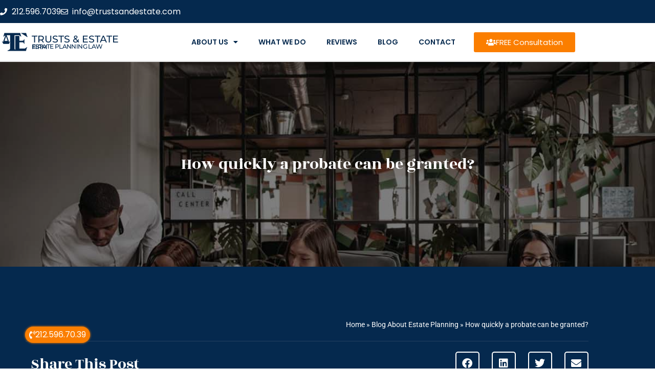

--- FILE ---
content_type: text/html; charset=utf-8
request_url: https://www.google.com/recaptcha/api2/anchor?ar=1&k=6LeYbC8mAAAAAOiSKnR1jLlK-PSNcT0a7ctGvMMZ&co=aHR0cHM6Ly93aWxsYXR0b3JuZXlxdWVlbnMuY29tOjQ0Mw..&hl=en&type=v2_checkbox&v=PoyoqOPhxBO7pBk68S4YbpHZ&theme=light&size=normal&anchor-ms=20000&execute-ms=30000&cb=z1ov4vu7hk3s
body_size: 49426
content:
<!DOCTYPE HTML><html dir="ltr" lang="en"><head><meta http-equiv="Content-Type" content="text/html; charset=UTF-8">
<meta http-equiv="X-UA-Compatible" content="IE=edge">
<title>reCAPTCHA</title>
<style type="text/css">
/* cyrillic-ext */
@font-face {
  font-family: 'Roboto';
  font-style: normal;
  font-weight: 400;
  font-stretch: 100%;
  src: url(//fonts.gstatic.com/s/roboto/v48/KFO7CnqEu92Fr1ME7kSn66aGLdTylUAMa3GUBHMdazTgWw.woff2) format('woff2');
  unicode-range: U+0460-052F, U+1C80-1C8A, U+20B4, U+2DE0-2DFF, U+A640-A69F, U+FE2E-FE2F;
}
/* cyrillic */
@font-face {
  font-family: 'Roboto';
  font-style: normal;
  font-weight: 400;
  font-stretch: 100%;
  src: url(//fonts.gstatic.com/s/roboto/v48/KFO7CnqEu92Fr1ME7kSn66aGLdTylUAMa3iUBHMdazTgWw.woff2) format('woff2');
  unicode-range: U+0301, U+0400-045F, U+0490-0491, U+04B0-04B1, U+2116;
}
/* greek-ext */
@font-face {
  font-family: 'Roboto';
  font-style: normal;
  font-weight: 400;
  font-stretch: 100%;
  src: url(//fonts.gstatic.com/s/roboto/v48/KFO7CnqEu92Fr1ME7kSn66aGLdTylUAMa3CUBHMdazTgWw.woff2) format('woff2');
  unicode-range: U+1F00-1FFF;
}
/* greek */
@font-face {
  font-family: 'Roboto';
  font-style: normal;
  font-weight: 400;
  font-stretch: 100%;
  src: url(//fonts.gstatic.com/s/roboto/v48/KFO7CnqEu92Fr1ME7kSn66aGLdTylUAMa3-UBHMdazTgWw.woff2) format('woff2');
  unicode-range: U+0370-0377, U+037A-037F, U+0384-038A, U+038C, U+038E-03A1, U+03A3-03FF;
}
/* math */
@font-face {
  font-family: 'Roboto';
  font-style: normal;
  font-weight: 400;
  font-stretch: 100%;
  src: url(//fonts.gstatic.com/s/roboto/v48/KFO7CnqEu92Fr1ME7kSn66aGLdTylUAMawCUBHMdazTgWw.woff2) format('woff2');
  unicode-range: U+0302-0303, U+0305, U+0307-0308, U+0310, U+0312, U+0315, U+031A, U+0326-0327, U+032C, U+032F-0330, U+0332-0333, U+0338, U+033A, U+0346, U+034D, U+0391-03A1, U+03A3-03A9, U+03B1-03C9, U+03D1, U+03D5-03D6, U+03F0-03F1, U+03F4-03F5, U+2016-2017, U+2034-2038, U+203C, U+2040, U+2043, U+2047, U+2050, U+2057, U+205F, U+2070-2071, U+2074-208E, U+2090-209C, U+20D0-20DC, U+20E1, U+20E5-20EF, U+2100-2112, U+2114-2115, U+2117-2121, U+2123-214F, U+2190, U+2192, U+2194-21AE, U+21B0-21E5, U+21F1-21F2, U+21F4-2211, U+2213-2214, U+2216-22FF, U+2308-230B, U+2310, U+2319, U+231C-2321, U+2336-237A, U+237C, U+2395, U+239B-23B7, U+23D0, U+23DC-23E1, U+2474-2475, U+25AF, U+25B3, U+25B7, U+25BD, U+25C1, U+25CA, U+25CC, U+25FB, U+266D-266F, U+27C0-27FF, U+2900-2AFF, U+2B0E-2B11, U+2B30-2B4C, U+2BFE, U+3030, U+FF5B, U+FF5D, U+1D400-1D7FF, U+1EE00-1EEFF;
}
/* symbols */
@font-face {
  font-family: 'Roboto';
  font-style: normal;
  font-weight: 400;
  font-stretch: 100%;
  src: url(//fonts.gstatic.com/s/roboto/v48/KFO7CnqEu92Fr1ME7kSn66aGLdTylUAMaxKUBHMdazTgWw.woff2) format('woff2');
  unicode-range: U+0001-000C, U+000E-001F, U+007F-009F, U+20DD-20E0, U+20E2-20E4, U+2150-218F, U+2190, U+2192, U+2194-2199, U+21AF, U+21E6-21F0, U+21F3, U+2218-2219, U+2299, U+22C4-22C6, U+2300-243F, U+2440-244A, U+2460-24FF, U+25A0-27BF, U+2800-28FF, U+2921-2922, U+2981, U+29BF, U+29EB, U+2B00-2BFF, U+4DC0-4DFF, U+FFF9-FFFB, U+10140-1018E, U+10190-1019C, U+101A0, U+101D0-101FD, U+102E0-102FB, U+10E60-10E7E, U+1D2C0-1D2D3, U+1D2E0-1D37F, U+1F000-1F0FF, U+1F100-1F1AD, U+1F1E6-1F1FF, U+1F30D-1F30F, U+1F315, U+1F31C, U+1F31E, U+1F320-1F32C, U+1F336, U+1F378, U+1F37D, U+1F382, U+1F393-1F39F, U+1F3A7-1F3A8, U+1F3AC-1F3AF, U+1F3C2, U+1F3C4-1F3C6, U+1F3CA-1F3CE, U+1F3D4-1F3E0, U+1F3ED, U+1F3F1-1F3F3, U+1F3F5-1F3F7, U+1F408, U+1F415, U+1F41F, U+1F426, U+1F43F, U+1F441-1F442, U+1F444, U+1F446-1F449, U+1F44C-1F44E, U+1F453, U+1F46A, U+1F47D, U+1F4A3, U+1F4B0, U+1F4B3, U+1F4B9, U+1F4BB, U+1F4BF, U+1F4C8-1F4CB, U+1F4D6, U+1F4DA, U+1F4DF, U+1F4E3-1F4E6, U+1F4EA-1F4ED, U+1F4F7, U+1F4F9-1F4FB, U+1F4FD-1F4FE, U+1F503, U+1F507-1F50B, U+1F50D, U+1F512-1F513, U+1F53E-1F54A, U+1F54F-1F5FA, U+1F610, U+1F650-1F67F, U+1F687, U+1F68D, U+1F691, U+1F694, U+1F698, U+1F6AD, U+1F6B2, U+1F6B9-1F6BA, U+1F6BC, U+1F6C6-1F6CF, U+1F6D3-1F6D7, U+1F6E0-1F6EA, U+1F6F0-1F6F3, U+1F6F7-1F6FC, U+1F700-1F7FF, U+1F800-1F80B, U+1F810-1F847, U+1F850-1F859, U+1F860-1F887, U+1F890-1F8AD, U+1F8B0-1F8BB, U+1F8C0-1F8C1, U+1F900-1F90B, U+1F93B, U+1F946, U+1F984, U+1F996, U+1F9E9, U+1FA00-1FA6F, U+1FA70-1FA7C, U+1FA80-1FA89, U+1FA8F-1FAC6, U+1FACE-1FADC, U+1FADF-1FAE9, U+1FAF0-1FAF8, U+1FB00-1FBFF;
}
/* vietnamese */
@font-face {
  font-family: 'Roboto';
  font-style: normal;
  font-weight: 400;
  font-stretch: 100%;
  src: url(//fonts.gstatic.com/s/roboto/v48/KFO7CnqEu92Fr1ME7kSn66aGLdTylUAMa3OUBHMdazTgWw.woff2) format('woff2');
  unicode-range: U+0102-0103, U+0110-0111, U+0128-0129, U+0168-0169, U+01A0-01A1, U+01AF-01B0, U+0300-0301, U+0303-0304, U+0308-0309, U+0323, U+0329, U+1EA0-1EF9, U+20AB;
}
/* latin-ext */
@font-face {
  font-family: 'Roboto';
  font-style: normal;
  font-weight: 400;
  font-stretch: 100%;
  src: url(//fonts.gstatic.com/s/roboto/v48/KFO7CnqEu92Fr1ME7kSn66aGLdTylUAMa3KUBHMdazTgWw.woff2) format('woff2');
  unicode-range: U+0100-02BA, U+02BD-02C5, U+02C7-02CC, U+02CE-02D7, U+02DD-02FF, U+0304, U+0308, U+0329, U+1D00-1DBF, U+1E00-1E9F, U+1EF2-1EFF, U+2020, U+20A0-20AB, U+20AD-20C0, U+2113, U+2C60-2C7F, U+A720-A7FF;
}
/* latin */
@font-face {
  font-family: 'Roboto';
  font-style: normal;
  font-weight: 400;
  font-stretch: 100%;
  src: url(//fonts.gstatic.com/s/roboto/v48/KFO7CnqEu92Fr1ME7kSn66aGLdTylUAMa3yUBHMdazQ.woff2) format('woff2');
  unicode-range: U+0000-00FF, U+0131, U+0152-0153, U+02BB-02BC, U+02C6, U+02DA, U+02DC, U+0304, U+0308, U+0329, U+2000-206F, U+20AC, U+2122, U+2191, U+2193, U+2212, U+2215, U+FEFF, U+FFFD;
}
/* cyrillic-ext */
@font-face {
  font-family: 'Roboto';
  font-style: normal;
  font-weight: 500;
  font-stretch: 100%;
  src: url(//fonts.gstatic.com/s/roboto/v48/KFO7CnqEu92Fr1ME7kSn66aGLdTylUAMa3GUBHMdazTgWw.woff2) format('woff2');
  unicode-range: U+0460-052F, U+1C80-1C8A, U+20B4, U+2DE0-2DFF, U+A640-A69F, U+FE2E-FE2F;
}
/* cyrillic */
@font-face {
  font-family: 'Roboto';
  font-style: normal;
  font-weight: 500;
  font-stretch: 100%;
  src: url(//fonts.gstatic.com/s/roboto/v48/KFO7CnqEu92Fr1ME7kSn66aGLdTylUAMa3iUBHMdazTgWw.woff2) format('woff2');
  unicode-range: U+0301, U+0400-045F, U+0490-0491, U+04B0-04B1, U+2116;
}
/* greek-ext */
@font-face {
  font-family: 'Roboto';
  font-style: normal;
  font-weight: 500;
  font-stretch: 100%;
  src: url(//fonts.gstatic.com/s/roboto/v48/KFO7CnqEu92Fr1ME7kSn66aGLdTylUAMa3CUBHMdazTgWw.woff2) format('woff2');
  unicode-range: U+1F00-1FFF;
}
/* greek */
@font-face {
  font-family: 'Roboto';
  font-style: normal;
  font-weight: 500;
  font-stretch: 100%;
  src: url(//fonts.gstatic.com/s/roboto/v48/KFO7CnqEu92Fr1ME7kSn66aGLdTylUAMa3-UBHMdazTgWw.woff2) format('woff2');
  unicode-range: U+0370-0377, U+037A-037F, U+0384-038A, U+038C, U+038E-03A1, U+03A3-03FF;
}
/* math */
@font-face {
  font-family: 'Roboto';
  font-style: normal;
  font-weight: 500;
  font-stretch: 100%;
  src: url(//fonts.gstatic.com/s/roboto/v48/KFO7CnqEu92Fr1ME7kSn66aGLdTylUAMawCUBHMdazTgWw.woff2) format('woff2');
  unicode-range: U+0302-0303, U+0305, U+0307-0308, U+0310, U+0312, U+0315, U+031A, U+0326-0327, U+032C, U+032F-0330, U+0332-0333, U+0338, U+033A, U+0346, U+034D, U+0391-03A1, U+03A3-03A9, U+03B1-03C9, U+03D1, U+03D5-03D6, U+03F0-03F1, U+03F4-03F5, U+2016-2017, U+2034-2038, U+203C, U+2040, U+2043, U+2047, U+2050, U+2057, U+205F, U+2070-2071, U+2074-208E, U+2090-209C, U+20D0-20DC, U+20E1, U+20E5-20EF, U+2100-2112, U+2114-2115, U+2117-2121, U+2123-214F, U+2190, U+2192, U+2194-21AE, U+21B0-21E5, U+21F1-21F2, U+21F4-2211, U+2213-2214, U+2216-22FF, U+2308-230B, U+2310, U+2319, U+231C-2321, U+2336-237A, U+237C, U+2395, U+239B-23B7, U+23D0, U+23DC-23E1, U+2474-2475, U+25AF, U+25B3, U+25B7, U+25BD, U+25C1, U+25CA, U+25CC, U+25FB, U+266D-266F, U+27C0-27FF, U+2900-2AFF, U+2B0E-2B11, U+2B30-2B4C, U+2BFE, U+3030, U+FF5B, U+FF5D, U+1D400-1D7FF, U+1EE00-1EEFF;
}
/* symbols */
@font-face {
  font-family: 'Roboto';
  font-style: normal;
  font-weight: 500;
  font-stretch: 100%;
  src: url(//fonts.gstatic.com/s/roboto/v48/KFO7CnqEu92Fr1ME7kSn66aGLdTylUAMaxKUBHMdazTgWw.woff2) format('woff2');
  unicode-range: U+0001-000C, U+000E-001F, U+007F-009F, U+20DD-20E0, U+20E2-20E4, U+2150-218F, U+2190, U+2192, U+2194-2199, U+21AF, U+21E6-21F0, U+21F3, U+2218-2219, U+2299, U+22C4-22C6, U+2300-243F, U+2440-244A, U+2460-24FF, U+25A0-27BF, U+2800-28FF, U+2921-2922, U+2981, U+29BF, U+29EB, U+2B00-2BFF, U+4DC0-4DFF, U+FFF9-FFFB, U+10140-1018E, U+10190-1019C, U+101A0, U+101D0-101FD, U+102E0-102FB, U+10E60-10E7E, U+1D2C0-1D2D3, U+1D2E0-1D37F, U+1F000-1F0FF, U+1F100-1F1AD, U+1F1E6-1F1FF, U+1F30D-1F30F, U+1F315, U+1F31C, U+1F31E, U+1F320-1F32C, U+1F336, U+1F378, U+1F37D, U+1F382, U+1F393-1F39F, U+1F3A7-1F3A8, U+1F3AC-1F3AF, U+1F3C2, U+1F3C4-1F3C6, U+1F3CA-1F3CE, U+1F3D4-1F3E0, U+1F3ED, U+1F3F1-1F3F3, U+1F3F5-1F3F7, U+1F408, U+1F415, U+1F41F, U+1F426, U+1F43F, U+1F441-1F442, U+1F444, U+1F446-1F449, U+1F44C-1F44E, U+1F453, U+1F46A, U+1F47D, U+1F4A3, U+1F4B0, U+1F4B3, U+1F4B9, U+1F4BB, U+1F4BF, U+1F4C8-1F4CB, U+1F4D6, U+1F4DA, U+1F4DF, U+1F4E3-1F4E6, U+1F4EA-1F4ED, U+1F4F7, U+1F4F9-1F4FB, U+1F4FD-1F4FE, U+1F503, U+1F507-1F50B, U+1F50D, U+1F512-1F513, U+1F53E-1F54A, U+1F54F-1F5FA, U+1F610, U+1F650-1F67F, U+1F687, U+1F68D, U+1F691, U+1F694, U+1F698, U+1F6AD, U+1F6B2, U+1F6B9-1F6BA, U+1F6BC, U+1F6C6-1F6CF, U+1F6D3-1F6D7, U+1F6E0-1F6EA, U+1F6F0-1F6F3, U+1F6F7-1F6FC, U+1F700-1F7FF, U+1F800-1F80B, U+1F810-1F847, U+1F850-1F859, U+1F860-1F887, U+1F890-1F8AD, U+1F8B0-1F8BB, U+1F8C0-1F8C1, U+1F900-1F90B, U+1F93B, U+1F946, U+1F984, U+1F996, U+1F9E9, U+1FA00-1FA6F, U+1FA70-1FA7C, U+1FA80-1FA89, U+1FA8F-1FAC6, U+1FACE-1FADC, U+1FADF-1FAE9, U+1FAF0-1FAF8, U+1FB00-1FBFF;
}
/* vietnamese */
@font-face {
  font-family: 'Roboto';
  font-style: normal;
  font-weight: 500;
  font-stretch: 100%;
  src: url(//fonts.gstatic.com/s/roboto/v48/KFO7CnqEu92Fr1ME7kSn66aGLdTylUAMa3OUBHMdazTgWw.woff2) format('woff2');
  unicode-range: U+0102-0103, U+0110-0111, U+0128-0129, U+0168-0169, U+01A0-01A1, U+01AF-01B0, U+0300-0301, U+0303-0304, U+0308-0309, U+0323, U+0329, U+1EA0-1EF9, U+20AB;
}
/* latin-ext */
@font-face {
  font-family: 'Roboto';
  font-style: normal;
  font-weight: 500;
  font-stretch: 100%;
  src: url(//fonts.gstatic.com/s/roboto/v48/KFO7CnqEu92Fr1ME7kSn66aGLdTylUAMa3KUBHMdazTgWw.woff2) format('woff2');
  unicode-range: U+0100-02BA, U+02BD-02C5, U+02C7-02CC, U+02CE-02D7, U+02DD-02FF, U+0304, U+0308, U+0329, U+1D00-1DBF, U+1E00-1E9F, U+1EF2-1EFF, U+2020, U+20A0-20AB, U+20AD-20C0, U+2113, U+2C60-2C7F, U+A720-A7FF;
}
/* latin */
@font-face {
  font-family: 'Roboto';
  font-style: normal;
  font-weight: 500;
  font-stretch: 100%;
  src: url(//fonts.gstatic.com/s/roboto/v48/KFO7CnqEu92Fr1ME7kSn66aGLdTylUAMa3yUBHMdazQ.woff2) format('woff2');
  unicode-range: U+0000-00FF, U+0131, U+0152-0153, U+02BB-02BC, U+02C6, U+02DA, U+02DC, U+0304, U+0308, U+0329, U+2000-206F, U+20AC, U+2122, U+2191, U+2193, U+2212, U+2215, U+FEFF, U+FFFD;
}
/* cyrillic-ext */
@font-face {
  font-family: 'Roboto';
  font-style: normal;
  font-weight: 900;
  font-stretch: 100%;
  src: url(//fonts.gstatic.com/s/roboto/v48/KFO7CnqEu92Fr1ME7kSn66aGLdTylUAMa3GUBHMdazTgWw.woff2) format('woff2');
  unicode-range: U+0460-052F, U+1C80-1C8A, U+20B4, U+2DE0-2DFF, U+A640-A69F, U+FE2E-FE2F;
}
/* cyrillic */
@font-face {
  font-family: 'Roboto';
  font-style: normal;
  font-weight: 900;
  font-stretch: 100%;
  src: url(//fonts.gstatic.com/s/roboto/v48/KFO7CnqEu92Fr1ME7kSn66aGLdTylUAMa3iUBHMdazTgWw.woff2) format('woff2');
  unicode-range: U+0301, U+0400-045F, U+0490-0491, U+04B0-04B1, U+2116;
}
/* greek-ext */
@font-face {
  font-family: 'Roboto';
  font-style: normal;
  font-weight: 900;
  font-stretch: 100%;
  src: url(//fonts.gstatic.com/s/roboto/v48/KFO7CnqEu92Fr1ME7kSn66aGLdTylUAMa3CUBHMdazTgWw.woff2) format('woff2');
  unicode-range: U+1F00-1FFF;
}
/* greek */
@font-face {
  font-family: 'Roboto';
  font-style: normal;
  font-weight: 900;
  font-stretch: 100%;
  src: url(//fonts.gstatic.com/s/roboto/v48/KFO7CnqEu92Fr1ME7kSn66aGLdTylUAMa3-UBHMdazTgWw.woff2) format('woff2');
  unicode-range: U+0370-0377, U+037A-037F, U+0384-038A, U+038C, U+038E-03A1, U+03A3-03FF;
}
/* math */
@font-face {
  font-family: 'Roboto';
  font-style: normal;
  font-weight: 900;
  font-stretch: 100%;
  src: url(//fonts.gstatic.com/s/roboto/v48/KFO7CnqEu92Fr1ME7kSn66aGLdTylUAMawCUBHMdazTgWw.woff2) format('woff2');
  unicode-range: U+0302-0303, U+0305, U+0307-0308, U+0310, U+0312, U+0315, U+031A, U+0326-0327, U+032C, U+032F-0330, U+0332-0333, U+0338, U+033A, U+0346, U+034D, U+0391-03A1, U+03A3-03A9, U+03B1-03C9, U+03D1, U+03D5-03D6, U+03F0-03F1, U+03F4-03F5, U+2016-2017, U+2034-2038, U+203C, U+2040, U+2043, U+2047, U+2050, U+2057, U+205F, U+2070-2071, U+2074-208E, U+2090-209C, U+20D0-20DC, U+20E1, U+20E5-20EF, U+2100-2112, U+2114-2115, U+2117-2121, U+2123-214F, U+2190, U+2192, U+2194-21AE, U+21B0-21E5, U+21F1-21F2, U+21F4-2211, U+2213-2214, U+2216-22FF, U+2308-230B, U+2310, U+2319, U+231C-2321, U+2336-237A, U+237C, U+2395, U+239B-23B7, U+23D0, U+23DC-23E1, U+2474-2475, U+25AF, U+25B3, U+25B7, U+25BD, U+25C1, U+25CA, U+25CC, U+25FB, U+266D-266F, U+27C0-27FF, U+2900-2AFF, U+2B0E-2B11, U+2B30-2B4C, U+2BFE, U+3030, U+FF5B, U+FF5D, U+1D400-1D7FF, U+1EE00-1EEFF;
}
/* symbols */
@font-face {
  font-family: 'Roboto';
  font-style: normal;
  font-weight: 900;
  font-stretch: 100%;
  src: url(//fonts.gstatic.com/s/roboto/v48/KFO7CnqEu92Fr1ME7kSn66aGLdTylUAMaxKUBHMdazTgWw.woff2) format('woff2');
  unicode-range: U+0001-000C, U+000E-001F, U+007F-009F, U+20DD-20E0, U+20E2-20E4, U+2150-218F, U+2190, U+2192, U+2194-2199, U+21AF, U+21E6-21F0, U+21F3, U+2218-2219, U+2299, U+22C4-22C6, U+2300-243F, U+2440-244A, U+2460-24FF, U+25A0-27BF, U+2800-28FF, U+2921-2922, U+2981, U+29BF, U+29EB, U+2B00-2BFF, U+4DC0-4DFF, U+FFF9-FFFB, U+10140-1018E, U+10190-1019C, U+101A0, U+101D0-101FD, U+102E0-102FB, U+10E60-10E7E, U+1D2C0-1D2D3, U+1D2E0-1D37F, U+1F000-1F0FF, U+1F100-1F1AD, U+1F1E6-1F1FF, U+1F30D-1F30F, U+1F315, U+1F31C, U+1F31E, U+1F320-1F32C, U+1F336, U+1F378, U+1F37D, U+1F382, U+1F393-1F39F, U+1F3A7-1F3A8, U+1F3AC-1F3AF, U+1F3C2, U+1F3C4-1F3C6, U+1F3CA-1F3CE, U+1F3D4-1F3E0, U+1F3ED, U+1F3F1-1F3F3, U+1F3F5-1F3F7, U+1F408, U+1F415, U+1F41F, U+1F426, U+1F43F, U+1F441-1F442, U+1F444, U+1F446-1F449, U+1F44C-1F44E, U+1F453, U+1F46A, U+1F47D, U+1F4A3, U+1F4B0, U+1F4B3, U+1F4B9, U+1F4BB, U+1F4BF, U+1F4C8-1F4CB, U+1F4D6, U+1F4DA, U+1F4DF, U+1F4E3-1F4E6, U+1F4EA-1F4ED, U+1F4F7, U+1F4F9-1F4FB, U+1F4FD-1F4FE, U+1F503, U+1F507-1F50B, U+1F50D, U+1F512-1F513, U+1F53E-1F54A, U+1F54F-1F5FA, U+1F610, U+1F650-1F67F, U+1F687, U+1F68D, U+1F691, U+1F694, U+1F698, U+1F6AD, U+1F6B2, U+1F6B9-1F6BA, U+1F6BC, U+1F6C6-1F6CF, U+1F6D3-1F6D7, U+1F6E0-1F6EA, U+1F6F0-1F6F3, U+1F6F7-1F6FC, U+1F700-1F7FF, U+1F800-1F80B, U+1F810-1F847, U+1F850-1F859, U+1F860-1F887, U+1F890-1F8AD, U+1F8B0-1F8BB, U+1F8C0-1F8C1, U+1F900-1F90B, U+1F93B, U+1F946, U+1F984, U+1F996, U+1F9E9, U+1FA00-1FA6F, U+1FA70-1FA7C, U+1FA80-1FA89, U+1FA8F-1FAC6, U+1FACE-1FADC, U+1FADF-1FAE9, U+1FAF0-1FAF8, U+1FB00-1FBFF;
}
/* vietnamese */
@font-face {
  font-family: 'Roboto';
  font-style: normal;
  font-weight: 900;
  font-stretch: 100%;
  src: url(//fonts.gstatic.com/s/roboto/v48/KFO7CnqEu92Fr1ME7kSn66aGLdTylUAMa3OUBHMdazTgWw.woff2) format('woff2');
  unicode-range: U+0102-0103, U+0110-0111, U+0128-0129, U+0168-0169, U+01A0-01A1, U+01AF-01B0, U+0300-0301, U+0303-0304, U+0308-0309, U+0323, U+0329, U+1EA0-1EF9, U+20AB;
}
/* latin-ext */
@font-face {
  font-family: 'Roboto';
  font-style: normal;
  font-weight: 900;
  font-stretch: 100%;
  src: url(//fonts.gstatic.com/s/roboto/v48/KFO7CnqEu92Fr1ME7kSn66aGLdTylUAMa3KUBHMdazTgWw.woff2) format('woff2');
  unicode-range: U+0100-02BA, U+02BD-02C5, U+02C7-02CC, U+02CE-02D7, U+02DD-02FF, U+0304, U+0308, U+0329, U+1D00-1DBF, U+1E00-1E9F, U+1EF2-1EFF, U+2020, U+20A0-20AB, U+20AD-20C0, U+2113, U+2C60-2C7F, U+A720-A7FF;
}
/* latin */
@font-face {
  font-family: 'Roboto';
  font-style: normal;
  font-weight: 900;
  font-stretch: 100%;
  src: url(//fonts.gstatic.com/s/roboto/v48/KFO7CnqEu92Fr1ME7kSn66aGLdTylUAMa3yUBHMdazQ.woff2) format('woff2');
  unicode-range: U+0000-00FF, U+0131, U+0152-0153, U+02BB-02BC, U+02C6, U+02DA, U+02DC, U+0304, U+0308, U+0329, U+2000-206F, U+20AC, U+2122, U+2191, U+2193, U+2212, U+2215, U+FEFF, U+FFFD;
}

</style>
<link rel="stylesheet" type="text/css" href="https://www.gstatic.com/recaptcha/releases/PoyoqOPhxBO7pBk68S4YbpHZ/styles__ltr.css">
<script nonce="aiRKJVoFVhygEA2RL0ak8g" type="text/javascript">window['__recaptcha_api'] = 'https://www.google.com/recaptcha/api2/';</script>
<script type="text/javascript" src="https://www.gstatic.com/recaptcha/releases/PoyoqOPhxBO7pBk68S4YbpHZ/recaptcha__en.js" nonce="aiRKJVoFVhygEA2RL0ak8g">
      
    </script></head>
<body><div id="rc-anchor-alert" class="rc-anchor-alert"></div>
<input type="hidden" id="recaptcha-token" value="[base64]">
<script type="text/javascript" nonce="aiRKJVoFVhygEA2RL0ak8g">
      recaptcha.anchor.Main.init("[\x22ainput\x22,[\x22bgdata\x22,\x22\x22,\[base64]/[base64]/MjU1Ong/[base64]/[base64]/[base64]/[base64]/[base64]/[base64]/[base64]/[base64]/[base64]/[base64]/[base64]/[base64]/[base64]/[base64]/[base64]\\u003d\x22,\[base64]\\u003d\\u003d\x22,\x22woXDm8Kjw6wLN2ldakPCkMKCw6cmZ8O2PGnDtsKrSVLCscO5w4x2VsKJFsKsY8KOAsK7wrRPwq3Cuh4LwpxBw6vDkSZUwrzCvm8dwrrDokZAFsOfwohAw6HDnlzCjF8fwp7CmcO/[base64]/wr/[base64]/[base64]/ClsOGw6o0w7bDuMKewqDCq8K8w4PDuMK1w5dZw6/Di8O/YFgWUcK2wobDmsOyw5k0EiU9woZCXE3CnQTDusOYw7PCh8KzW8KDZhPDlE09woorw6VkwpvCgwvDksOhbw7Dt1zDrsKPwpvDuhbDsVXCtsO4wq1uKADCi1cswrh8w7Fkw5V4EMONASFuw6HCjMKow5nCrSzCtRbCoGnCtHDCpRRyY8OWDX12OcKMwp/DtTM1w5HCpBbDpcKxcMOiBHPDrMKbw53CkSTDjzUOw7HDiCgndWV1wrxYNsO7MMKow6jCvUvCq0bCs8K/csK6OSpefiwNwrHDpMKkw63Ci3NrbTHDvwQMHcOBWzFMIT/Dj2jCkAskwpMUw5ECZ8K1wpdFw6g7wpl8aMO3eEcIMl/ClWnCqhgdf3g8dSTDicKMw5IdwpfDgcOkw4RzwrLCssOTBDlOwr3CjDzCnUQ5WsO/[base64]/DqE7CscOVV8Kmw73Cs8KSUcK5OsOTTgjDscKrY1rDscKXPsOjM13Cp8OyQ8OTw5VWRsKcwqbDsjd6woEMVgNNwrXDhlvDv8O/w6LDrsK/GR1Zw5bDlsOYwq/[base64]/DqAk3woViwq14KGhgwprCusKPL8Oof3jDvH8BwqvDo8Olw5zDin5qw4LDv8K4dMKJXBp5ajHDnFUnS8KVwo7DnWMjMGteVS/ChGLDjjI3wqoCAVPClCjDhUd/AsOOw5TCs0XDgMOIaWRgw45DRU1vw4rDtcK9w4UNwpMjw71pwp3Dnz47TX3CnWYwacK+OcKzwpPDsRXCpRjCnSY/bMKgwotnKBbCsMOiwrDCrATCsMOaw6bDuUlXAA7DpTDDt8KBwoZZwpHChGBpwp/DhEULw5fDrXIcC8KdS8KjKMKwwoJ1w5zDmsOpHlPDpTLCghHCv0zDl0LDslvClyLCmsKQM8K6E8KbGMKtelbCuW5vwojCsFImAHsXDyjDrWvCuzrCoMKQTGU2wrtuwpZWw5fDu8KFTEIYwq/CtsK4wrzDjMKewrPDjMOhTl7CmjQbCMKNwo7CsWwjwot1REDCgyFuw5jCkcKxZQ7ChsKCacOYw4LDpBkOK8OJwr/CoDxlN8OMw7kyw4pXw7TDngvDsRgUEMOew4ARw68jw6M5b8O3XxzDn8Kqwp4zfMKzasKgAmnDlcODAzEqw4Q/[base64]/wpLCryxZwpnDpwPDmcOawrjDi8Opw7XDo8KtwrRoH8KAPR3DtcOUQMK2JsKJw6MKwpXCgHYLwoDDtF9Mw6zDoXUlXg3Ds3rCtcKSw73DhcKow4NEQz5Iw6DChMKhIMK/w4RYwp/CmsO2w6LDlcKDJ8O+w7zCulQ8w41CZFAdw7wsBsOncWgOw6Y1woTDqTgGw7TCgcOUKCE4ezzDlzfDiMKJw5bCksKewrtuGmBgwqXDkg7CscKAeU9cwo/Dh8KtwqITbEMew4zCmmjCk8OIw44nZsKRH8KIwq7CqynDqcOBw58DwpwBEMKtw41NQMOKw7nCm8Kew5DChx/Dt8K0wrxmwpVrwqppQsOjw54qwrLClwd/CUfDssO8w5UsbxFBw5/DrDDCpMKgw5cGw5XDhxbCgy1MSE3DmXHDmEgqL0zDsCjCjMK5wqjChcKSw68oecOjVcOPwpbDlzrCu1PCglfDrhvDqmXCm8Ovw7snwq5hw6R8TjTClsOewrPDvcK7wqHCkCPDhsK7w5cUPTQawocgw4k/Fh/[base64]/DtcKTwoASEMKAfiViwonCnMKIOsKVWF51RMOmw6t/X8OgJ8KNw48TdDQSeMOqQsKywpBzS8KpV8Oww4Bgw5XDgQ/Dm8OFw4/CvyDDucOtKW3ChMK9VsKIPsOjwoTDuzUvMsK3wqPChsKZEcOjwrBWw6DClhApw6sZd8KZwq/Ck8OzccOCRHzCvEwSbidrTinDmTfCiMKoaGQ2wpHDr1BxwpfDhMKOw7/CmsOyGU/CvAnDtg7Dt3VvO8ObCw8hwqvCocO7DcOfOTkPS8O8w6IVw5/DnMKZXMKrUWbDhRPCv8K4HMOaIcKlw7Q+w77CuDMBAMK9w7YTw4NCwrVHw4BwwqQKwpvDjcO7QmvDjUIjaQvCiwzCmgw0AHhewo0qw4rDv8OUwq4fZcKzNmpWFcOgLcKYUcKOwoQ/wpdyYcO/AERzwrnCscOEw5vDkmZUH0HCuQVkPMKZNWLDil/DrSLCh8KDZsOaw7/CgsOPe8ODclzCksOIwp8mw6g4NsKmwqfDohPDqsK/KlIOwoYTwr3DjDnDni7CkQktwoVoEhfCmMODwrTDnMKQQcOSwpXCuCfCiQFyZyHCsxs2WHVwwpnDg8OiAcKSw40ow6/[base64]/CnMOtw4lMwq7DvcO7w4nCmMOgGFJ4D8KpwqNkw47CpjhCUF/Dn3UScsOYw47Dm8OYw7ITB8K8NMO5M8Krw5zCn1tVL8KEwpbDl3fDlcOleAoWwrnDlwonMMOsXGTDrMKYw6Mew5FNwqHDlkJVw4jCr8K0w4nDljREwqnDosOnIndEwoXCnsKUdcKbwo90ckBlw4R2wr/DkFcXwonCnx1UeTLDribChybDo8KuIMOowr02cXvCqTvDjlzCn0DDjAY+wpRhw717w7HCqgjDrBXCj8OdcHLCh1XDtsKxIsKMCzhUCXnDhnc3wqjCtcKHw6rDlMOKw6vDrR/[base64]/[base64]/CiDw7QsOhw7PDucOww57DlMOIbcOIwoHDj8OMwoPDqzJNKsOcaTbCksOJwoslw4rDgcOHGMKoZjfDnSLDnEBvw6XCr8K3wqNMKUU/J8OlHAnCrcK4wozDvnpBVcOjYgbCgV9rw73CosKxTwLDiVsGw7zCgi/[base64]/CpMKQw4LDr3PChVBgBsO7wrtFVsKULG/[base64]/wpwswqPCizHCtMORJMOLw47Dl8OUcEjDvz3DgMK2wqk3TgkFw6QGwo9zw5XDlULDoSQmJsOafCdQwrbCoxzCn8OxCcO5DcOrOsKBw5XCi8ONw61mCRUvw73DtMOiw4fDm8Khw45qVMONZMOPw7YlwqHDoWbDosK4w6fCgQPDtVddbg/Dq8Ktwo0vw5TDhxvClMOPXsOUDsOjwrvCssO7w5p0w4HCtA7Cl8Oow6bCjmXDgsK7KMONS8OkRkbDt8KiZsK+ZXRSw7Ydw7DDtHTCi8OTw6FAwqRXVHN1wrzDr8O3w6LDsMO4wpHDiMKnw6sLwpxHEcOeUsOHw5nCscKiwr/DusKnwpRJw5zDgy5cRXY2QsOGw4Iyw5LCkEzDowjDi8KGwozCuTbCisKawoINw5vChDHDizwQw44JHsKkL8KAQVLDjMKKwroJYcKlDBYWTsKQwpUow7/ClEHCqcOIwq4/[base64]/[base64]/[base64]/[base64]/CjEY8w4jCglFFw4bCtxwIwr48w6RTA2zCjcK9GcODw4xqwo/[base64]/CgzpkOQcwSMOLXsKGV3TCh8OvbHEzVzHDkE3DuMOTw7s3wrrCl8KjwqkvwqE0w7rCrAPDrcOedXHCqGTCnzY+w4rDkMKew4t/dcKhw4vCoXUjw6HCpMKqwr4Kw7vChDxtLsOvXyLDm8KlJsOJw5oaw6s9AlvDnsKDKRvClklwwoIIe8O3wp/DtR3CncKOwqkJw7vCqh5pwr0Jw7TDqk/Dtl3DosKKw67CiyPCrsKHwozCqcOlwq4kw7LDti9nX2pmw79KX8KCUsKhFMOnwoR5dg3CmnrDuS/[base64]/[base64]/CmsO8SXscw4nCvU8UAMOiw5PCmMONwq0mU37DmcKPd8OXQCTCkzXCiBrCicKbTgTDgATDsW/[base64]/CqFzChsOCwpPDvcKoacO4wrlQAXUYUUHDkVjCpkZTw4rDgsOifwN8OMOawo7CpGHCkzJwwpDDgXZ3fMKNXmfDhyfDjcKFEcKBeATDrcKlX8KlE8Kfw5rDpAw/[base64]/DkFERw7PDvBPDt8O1c8ODWMKAw7TDtRHClMOBA8OiVXQRwrfDsW3CocKgwp/DsMK4ScOLwqLDmmB6P8Kdw6LDh8KpT8O5w7jCo8KBMcKEwq4qw5YicmkWXMOUKMOrwptywqNkwp5ufHRBPFLDpR/[base64]/DvMKYTMOdK8OYwqnDpsO6TGFkwrJrwqRDX0sKw7TCmD/[base64]/amnDj8OGKQfDkMKARTQyw43CmXbCl8ODw6jDoMKvwo45w5rDucOfZSvCjlHDtkAFwoYSwrzCpjMKw6/CiDfCrDNtw6DDtHs2H8OTw6jCkQTDgBIawrZlw7TDr8KMw4RpS2d/KcKPX8K/EsOpw6BQw4nDgMOsw5QgEVwFK8KMXy0oOWU5wpXDmy7ClgBKbT0Qw6fCqQNzw6zCuUxGw5vDvibDjsKMOcOhPXQXwoTCosKdwrzDqMONwrjDusOgwrDCgMKPwpDDkFPClTAwwpJEwqzDon/DuMKKP18JTzclwqcXZyk+wqgzLMK2ZXtcRnHCiMKfw6bCoMKRwqV1w5giwoN+ZUnDimHDrcKAUyRCwotdQMOlRcKCwq8bM8KOwqIVw7tsKnw0w5QDw58OecOfDT3CsynCvyhFw73DgsKcwpzCh8KEw77Dkx/[base64]/C8O0G17ChcKxw5hUwofCl8OJEcOTwqHCtHwDwpnCn8Ovw4FJOAkvwqTDmsKjdypIbk7DtsOnwr7DjDZ/H8KXwp/[base64]/DhBBOw6ldw68+ScKOPhXCocOKAcK4wobDssOXwq0MR2XCrkjDszQLwrwmw5TCsMKPXGnDhsOvNGvDnsOgRcKoaTzCmwBpw7tawrTCvhA0DcOLLEY9wpM1ZMKawovDqUPCkUrDixjCmcOQwrXDpcKZV8O1fVsOw7xRZFBHbMOhfnnCi8KpL8Kdw6UxGB/DkxM5awTDgMKAw4oeS8KPaXBLw6MEw4gVwohKwqTCiWrClcKTPx0SQsOyXcO8UsK0ZWRXwoPCm2Iuw5AiaDnCjcOrwpUkX0dTw6Q5w4fCrsKQIcKGLDIpYV/DhsKDV8OZbcOCfVkZCFfDlsK1VcKyw6rDuwfDr1BXUU/[base64]/CnHTDmsOiw7xHezpXw4NOw5XCiVdiw6LDsWMNThrDrcK0LTp1w59bwr8Iw7jCgQpNwp/DkMK8FQcaBRdHw7sAwqfDmg8wUMKreQgSw47Cv8OgZsOTYV/ChsOoB8KOwqrDlcOFFjhzeEkPw5/CoBQbwqfCosOow7rCuMORHwLDiXNqRWsbw4nCi8K+cDcgwrnCv8KXbXkce8K0bhRKw5suwoxTOMKbw44wwrbDiUPDh8OgCcKPUV4EHh4yacOuw5grY8Odw6Ycwr0jSW8VwrvCsTJ+wq/[base64]/[base64]/[base64]/Di8KecMKvHMKFw6PDsFgKw6/[base64]/w4zDncOvwqs0w6HDj8OHOMKiw6rCgsKxbQMOw5zCkDzDhzzDvmrCv07CpVbCunwYAl4bwpFiwo/Dr0tHwqzCpsO1wr/DmsO6wqA+wpEGH8O7wr4AMVINwqhgHMOHwrhnw7MwD3wuw6JdYQfCmMO7Iip6wojDvQrDksOHwozDosKfwobDn8K8McOaXsKbwpUVNBVrAT/DlcK9ScOKBcKLFsKsw7XDtiPCnTnDrG1aZlwiQ8K+SjDDsBXDhk/CgMODDsOcLMO4w6wSSmDDg8Odw4jDu8KuH8KvwrR+wpnDmErCnwdbEFhhwrTCqMO1w4nCncKZwoZhw5lKSMK8RUHCgMK/[base64]/wrXDqsKtBcOqeBBLGmE8wqTCoUjCi8Oiw6rCrcOBesO4OTTCnkRKw7jCncKcwprDpsKtRi/Dh3VqwqDCocKcwrpGWBPDgzRuw7YhwqPDlyVkNsOXQRTDlsONwod7fiJwd8K2woMKw5HDlMOKwoA7woPDpTMqw4xcHcOtVsOQwpFSw47Ds8K5wpnCnkpSOBHDhAtrLMOuw7/DpUEBJsK/[base64]/Dn8OpCWvDkcOzwqxww7/[base64]/DjzwVdcKKTS1dbcKeb8KQw4wAw50DwprChcKrw57CvnAuw6DCrU19YMOowrweL8K5PkwPccOGwprDq8Kyw4vCpVrCtcKwwqHDn3HDuk3DgjTDvcKWHmHDizLClw/DkjtDwrRuwpNKwrLDmDE/wo3Cv11zw7HDpzzCtHDCgRbDmMKZw54SwqLDgMOUNgrCoCnDhxEeUXDDrsOCwqXDo8O1GsKNw5UqwpjDmCcEw57CpWAEScKgw7zCrMKiMsKbwpo/wqLDkcK7RsKdwoPCkz/Cg8OiJHlDElVyw5jCiBTCjMKrwrVtw4PCksKnw6fCmcKpwo8BJiYYwrwWwr9vJDQRecKABnrCvxF9esOcwp4Xw4ZJwq/DpwLCvMKSH1nCm8KvwqB6w7kAGMOvw6PCkWJpF8KwwoNLYlXCgSRUw5/DmxPDjsKpB8KoWsKUP8Kdw6Njwo7DpsOdNsOXw5LCucKNTyY8w4MDw77DjMOhWsKuw7hewprDhMK9w6EPW0/CjcKLfMOCTsOxbmhfw5BdTlklwp7DmMKjwp5HSMO4AsONMcKkwr7DvVbDjTxkw5fDt8Ozw5PDun/Cimsdw6cDakPCiQdaSMKew5Z/w4PDt8KcYi4+AcONT8OOwpvDhMO6w6/Cg8OyEQzDtcOjYcKtw4DDnhPClsKvLm5cw51PwrnDq8O8wrwNN8OoNE/[base64]/CiFDClcKmHXbDmsO7RAVcJsOBw4/CqDgAw6vDhMOZwpvCrXwrUcOLRBATaS4Hw71zQXN1YcKGwp1jPHBbckfDrcKiw7/CjMKhw6VndicuwpfCiz/[base64]/CrWE2JcKUw7wqwqvCrHMHSWMSNmU/w50ZCkEWD8ORIG8wOVPCrsKLAcKiwp/DjMOcw6TDjCF9KcKEwr7Dmg9iE8KFw55AOU/CkRpYaUsow5nDi8OowpTDl3fCqjV5P8OFfBYnwqrDlXZdwr3DgkPCpl1+wrDClXBOIwfCpmYswqHCl0HCt8KhwpUBQ8KVwoB0NiXDvSfCvmpxFsKfw7obXMOxGTYWaDF/LjfCt2kAFMORC8ORwoEILnUgw6sjw4jClVpbTMOse8KsWz3CtnJWbMO/w4bDhsOBPMOJwolew6DDqiU1O0wWScOVJ1TCnMOlw5pZKsO+wqErNlMVw6XDksOEwo/[base64]/[base64]/[base64]/CqsOowqYuwpgUwpfDglnDqWDCtMKmDcK3LT/Cg8KLBWfCusK/JcO5w5IvwqN3d3Y+w6siJDbCoMKaw47DhXNqwrEJcMKyZsO1FsK6wpMzKk9vw6HDr8KDB8KYw5XDvsOXJW9oYcKSw5PCqcKWw63CvMKKDErCp8OQw6jCsWPDvTHDpikRSC/DpsOCwoALIsKBw7hEEcOHRsOqw4sWTHfCgw/[base64]/CusKcfcKGEl/[base64]/DnTLDiSzDswXCpUp0wpI6XVbCjjLDuUlSMMOTw7rCq8OcIwDDtVJxw7HDi8O9wqFwbi/DjMKWGcKGDMOyw7A4MAnCn8KVQibCv8KTJV1jTMOTw53DmSbCmcKewo7Ckh3DkEclwojDpcOJfMKew77DucKow6fDvxjDvlMPYsOXSFfDk0XCiEtdAMKGLyomwqtECRZOD8Oaw4/[base64]/[base64]/DsibCmlbDhBI8FcKhwqgnwqIMw4gYVMOEWcKiwrPDtMOzGD/DjkPDmcOJw4TCqTzChcKMwp9zwod0wo0ZwotgXcOeYXnCpMK3S0JRDMKZw45bMUFnw5ElwqPDrnBwL8OdwrQHw6B8LMKTCsKiwrvDp8KXf1TCuDvDgn7DnMOtCMKywoMzASLCsQrDs8KIwoHClsK/wrvCg3TCnsKRw57Ds8Opw7XCkMOiIMOUXFI/aw3Cu8O8w5TDqBt+QB5+NMOeBTRjwqvDk3jDtMKBwp7Dg8OlwqHCvQHDolwVwqTCikXDkFUtwrfCi8K6V8OKw6zDrcOZwpwjwpNuwozCk0cvwpRvwpJ9JsKUwrTDs8K/BsKSwpHDkDXCmcO7w4jCjsKhbynDsMOhw5lHw4N8w4l6woURwq7Csl/[base64]/Ck8KBwp3CvMKmA8OLw4vDg8Osw4/CvGrDjUAewoXCt8O0wrsswr0pw7rCqcK3w7k0SsO7LcO3WMOgw4TDqWVbV04YwrfClDQtw4HCtcOZw5l7aMO1w5Nxw4DCmMK3wpRuwoM2KigGNMKFw4cQwqZ5bEnDi8KLBTc7w5M0MErCi8Orw7lnWcKfwpnDumVkwpNBw4/CpmPDr31Bw7zDgAEQM0ZzIU1zd8KhwoUgwqQvc8OawqwcwoFlWinCksKkw4Zlw7hnK8Ofw4bDgyAtw73DuznDqj5LNk8Vw64SaMKBH8Kkw7kLw6s0A8K/w7bDqE3CkzbCpcOVwoTCucKjXlnDjwTChQlewpQmw6BtNyYlwovCocKtGmhqWsOKw7U1HCU5w55/[base64]/CpsK0w6QnB1Ndwq3CuiLDrltieAoAdcKvwpNJCwp1GcOlw4TDgsOed8KLw75gFmAHDcOWw5oqBMK3w4/DjcOSH8O8Lyp2wojDo13Ds8OIew3CrcOBZU8uw6vDlmTDqEzDrGQ3wpJswoM3wrFEwqDCuCbCvSzDgyxgw7oiw4wSw5XChMK7wqvCn8OGMnzDj8OJdxQvw65vwphFwpB8w64IKF1Rw5TDkMOtw67ClsK5wrtjdlRUwq9TOX/DpMO9wonCj8KawqAhw787HXBoBSlVR11IwpBkw4zDnMOAw5HCjSDDr8Kbwr7DsXplw5VMw4lJw5PDiizCn8KKw7/[base64]/[base64]/Em7DjQLDpsOtXwLCucOIa1NEw5FrbsKpw4ICw7xFK2c4w4XDtRDDmnnDl8OZHMOTLSLDnTtEeMKAw77DtMKwwqLCih9vO0TDiTfCl8Kiw7PDgSHCixfCn8KMShrDpmnDn3zCkyfDgm7DoMKEw7Q6eMK/Y1nDoXdQLAvDmMKEw6Usw6seZ8KqwqdAwrDChcOYw6QLwr7DqsKSw47CtzvDmxkww73DrQ/CmVwHYVowe3wKw45SGMO8w6Jxw650w4PDnwXDtyxSOBI9w6HCkMOlfDUiwqXCpsKew4LCj8OsGR7CjcKYYBzCqBPDnHjCrcOwwqrCqyxrwqlnUwpdL8KYI3LDoFQ7AUvDgsKJwobDi8K/cwjDkcOYw4QbNMKaw7nDoMK6w6fCq8KXb8O8wo5Pw64Swr7Di8KJwr/Du8KywpDDmcKIwp3CskR6BznCj8OYZcKiBVN1wqJ4wrnClMK7w63DpRHCpMK8wq3Dlx9MAUEtD03Cs2PDocOewodMw44eA8K/wqDCtcO9w4sPw5Vew7AawoNcwoxKCMOYLMO7CMO2ccOMw5gTMMOuU8KEwqPDg3HDj8OxDC3CnMO+w4VPwr1MZ096dyHDql9twrrDusOVP05ywo/CjhvCrTkXScOWeFFKPzMgOcKCQ2VcOMOVf8OVelLDocOSNHfDmsKTwoUPZHrCoMK+wpTDslbDj0nDuHNNw5PDucO3KsOuWMO/d3nDgMKMUMKWwpXDgR/DuDwZwqTCsMKCwpjCgE/Cgy/DoMOyLcKaBUZOHMKrw6vDssODwqhowoLDicOEVMO/[base64]/[base64]/DgE3DoEbDhzfCqgXDjC5DI8KgVsKiw6haAhpuQ8KjwojCt2sGXcOow4JOOcKWJMOdwpMswqB9wpYtw6/DkmDCo8OQd8KKFsOWGBzDtcKsw6cNA3fDlmNlw5J6w5PDvG4Xw505XBRlXVnChQwYB8OJCMOiw6p5TcO0wqLCh8OWwpR0HwjCpcOPw6TDj8KZA8KFVCVIC0cmwoIWw78vw4V8wp/ClBnCgcKew7I0wrBlAsOWFxDCsShwwoLCgsO7w43CuS7CnlBEfsKxXMKBHsO/WMKUAUrCsAIiPXEae3rDuDlzwqDCssOoZsKXw7QMZMOlbMKJJsKdFHRfQSZjczbDolIjwqd7w4/CkV1SW8Krw5HCv8OlLcKvwpZpLk8vEcOAwpbCvDrDtSjClsOKe1cLwoYdwphPWcOqdhjCpMO7w5zCvTHCmGp+w4fDkHTDkSzCkkZWwovDqMK7wrw4w5BWb8KIb3rDqMKxHsOvwqDDiBYZwqTDmcKfDhcbVcOzHEAxTsOefTPChMKLwp/[base64]/[base64]/CkF0qwq9Lw4hCw6HDql/CisO+NcKew70vJcK3d8KswqpmA8OXw6ZFw7HDicK4w67CsHDCulR/[base64]/wqPDpU/DtCQFw5rCgMOlF8K6GMKJw5Q3LMK/[base64]/Dr8Oxwp56GMOyDhLDsMKyNGMBw43CpcKkwrHCmDzDuHVWwpwvdcK9ZcOPQyILwqTCrBnDjcOiKWHCt3JMwqzDnMKzwoAVBMOhVVjCi8KSb3PCrEMzQcOsCMOBwoLDhcK/[base64]/ChcOSw5PDqHrDg8KkP1EWw6JIw6YQRsOQwqJ9ZBvChBRcw68AAcOUam/CoRvChirCg35mAsKsHMKPbMK7DsKBNsO6w6sKemxyPxTCncOcXivDlsK6w5HDmznCo8O8wrx4SB/CsUvCvwwlwocddMKVRcKqwoNmXWIkVcOAwpcjJMKWVz3DgHfDtDE4UxAxfsK2woV8YcKUwoFmw6hYw6vDtA5EwpB1BRbDqcOqWMOoLjjDoB9vDmXDtU3CosK/WsKMFGUSQyjCpsOuwpHDonzCvCg/wozChQ3CqsKCw4DDkcOQOMOmw6bDmcO+ECE0IMK4w5/[base64]/wpEtZmHCkgnDqjZ1w7PDoD1bwrrDpsKUCMKJRsOlDgvDtXnCuMOpHMO/[base64]/CkcKbaTzCswTCoMKSw41Gwp7CmsOxYwElSmNQwrzColdjOi/ChXhywrjDr8O6w5ccF8O1w69Two1QwpoIFh7CksK1w618WcKVw5AqaMKtw6F4w4/ClX87N8KOw7rCkMO9w7EFwoLDhz3CjXIEAU0/cHXCu8KAwpF4AVsZwq7CjcKrw5bCnzjCosK4BzAkw6nDmTw2GsK0w67Ds8KadsKlAcKcwr/CpFp1AirDuwjDjMOCw6bCjVvCi8OEIzPCj8KMw7IuXGvCtUvDqR/DmA/ComsAw6jDjCB5aCMHZsK/TF4xdyfCtMKMd2ZUYcOAD8OAwogMw7NsVcKGZVEUwoLCm8KUHBvDnsKFKcKBw4xSwow8eDt0wrPCrlHDkkttw7tRw7dgM8OpwqkXTRfCpcOAR1kyw4HDlcOYw7jDpsOVwofDuX/DjxTCtXHDpm/[base64]/Do8KTwp3Dnz5VA0XClsKrwp9IbcKtwrIswpULecOBRxcdMMOvw6lJcGFuwp0rdcKpwoUkwopdJ8OjbAjDucKfw6c5w6/DlMOTMMKewoFkbsOTbHfDtyfCiWzDlVR7wpEdYjANMx/Dkl8zPMOtwrZ5w7bCg8KGwqvDiF41LcO1dsK8X3xMVsO2wp8zw7HCrxh0w61uwrNWw4XDgBF6eg1yTMOQwpnDvQnDpsKUwr7CggfCk1HDvBg0wpXDhR5Lwp3Dj2Y3RcKtRH4qF8OoU8KwCH/DusOMScKVwo3DnMKyZjV3wooLZilIwqVQw57CicKRw5XDqj3CvcKWw5F1EMKBY3nCqsOxXEEiwoDDjFDCiMKdAcKlSXl5OTzDiMOMw4DDhFjDoyrDisOiwrUULsOkwoDCkRPCqAQUw7J8CsK1w5nCucKLw5vCvcOCWw3DusOiCD/CvDdBHcKnwrAoL0d6Mzkjwptvw7IFNUc5wqjDmsOAaXfCrAsfTMKTMFLDv8KNUMOwwq4WNX7DmsKIf27Cm8KlIEt+W8OwFMKbKsKPw5XCocOtw6R/Y8OTJMOEw5sYDE7Dm8KxSXfCnQdlwr8bw79cSFLCu2EhwrMASDrCtgLCocKSwqU9w6p1WsK0FsKWDMOrVMOcwpHCtsO5w5HDomkJw4d9I01NDBAiB8ONY8OYEMOKaMO/dlkZwqQWw4LCosOePcK4WcOowrxeAsOmwpo+w6PCssOvwrtyw40AwrDDpTFgRyHDq8OKfcKQwp3Dk8KNP8KSTsOUa2jDqMK1w7nCrA5/wqjDi8K3KsOYw7VvAMOow7/CoSxGF1gdwogTcHrDvXt9w6HCqMKAwqMzwpnDvMOJwpDCqsK+FHHClkvCtxvDocKKw6lHdMK0CMK5wqVJIhXCiEvDmGcqwpwFAXzCscO8w4bCsTICHAVtwpdYwrxewqt8NyXDmxvDnkFjw7Vxw6crwpBMw5rDm2TDv8KVwrPDpsO0TzAnw4jDgw/DtcK/wrLCvyHCunImSERFw7DDtDHDogRVDsKsfMOzw6BqNMOIw4DCr8KzOMKZE1plawcCUsKmcMKWwqtbOkLCrMO/wqQvB31dw6sEaiPCl0XDhncKw6vDmcKvEyzCqS8uWMOPOsOfw4XDtFU3w4cWw7rCjR5FOMO/[base64]/CuXfDn8K8w6zCm8KbE8KJw7trR8Ozw6zClsOQYRTDlFvChW1OwrXDkg3Co8KBBzlZeU7Cj8OFGsKBXx/CgAzChcOhwrslwpbCt0nDmkhowqvDjlbCvzrDosOIS8K3wqTDgl4wCHTDmXRAK8KQa8KVSAQuKWfCoVQ/PwXCliUwwqdVwqvChsKpb8OdwpvDmMOFw5DChSVAIcKPG0zDrQBgw4DCmcK5YyJbZsKFwp0+w641EhfDq8KbasKOU2vCsETDocK7w5kTN2svU1N1w7p/wqdpwobDgMKEw5jCpEHCsQ8MTcKAw54vOxjCocOYwqlMM3dzwr8RUsKCcBHChhsyw5vCqjTCv3ALTGEVRQrDqxIIw43Dt8OnAhNVEMKlwolSbsKpw6zDmm46C28ZSMOsbcKwwrLDvsOIwpMsw7rDggzDv8Kkwps6wo1Gw68DW3HDtFE1w7bCsHTDp8KxVcKnwp0/wr7CjcKmS8OmScKxwodiWkvCkRJvL8OqXsODLcK8wrYMGVTCvMO9QcKRw73Dv8OHwrlwPBNTw6jClsKNAMK/wpAJRWjDvA7CocKfW8OWKFIWw5/Di8KDw40HbcOywrJDLcOrw6NBDMKmw5xhdcKvfjgcwrlKw6LCvcKQw5/Cv8K8c8OHw5nCtVFcw4vCinrCosOIRsK/N8OhwrUwIMKFKcKUw54/SsOdw57DtsKrRV0Qw4B+CMOAwrpHw4hYwovDkhDCr3/[base64]/CvVAWwoXCjUASw5LCvyU4BQjCnUjDhMKOwqIGw5HCq8Oaw5LDmsKww5VSTQgkI8KpFT41w5/CvsKYMMOTYMO8R8K9w73CvjQ6DsOhdcKpwqxow5nDhjfDqRPDmcKvw4TChF1RMMKRDWZ2OR7Cq8OkwrsCw5/DiMOwOV/ChRoEJsOXw6IBw68xwq9Hwp7DscKAMEbDpMK6wrzDrk3Ci8KhZsOSwq5iw57DjHfDssK/dMKGWH9eDMKAwqvDp0xCa8OjZsOtwoVSRMOSDkYgFsOaP8OGw5PDsmRbL2cqw6zDm8KXbFnCpsKSw4TCqT/Ck3LCkijDrR5tw5vCqsKUw5zDiCIXC0hgwqhte8Kjwr5RwoDDtW/CkyjDr0EaTCDDqcO3wpbDuMOhSDXDp13CnT/DjS7Cj8KUZsKDDcOUwq5HGMKiw5VfcsKUwqAqNsOyw4R2Im17cjnChcOjQ0HCuivDqjXDgRPDsBdcLcOWelQiw4PDu8KLw75hwqx3NcO8XBPDlCHClsKhwqhtXVbDkcOAwq4ka8ORwo/[base64]/Ci8O+wrlJwppOHsKKcWHCtw0iTcKweD9lw5TCscO9bsKVWidVw7RuVy/Ch8OUPQHDmTcRwr3CqMKbw5k/w53DmMK7CMO5dn7DvGvCisOqw4zCsmUEwrPDl8OWw5bDvTcgwqB5w7gtRMOgBsKzwqDDnGtJw5gRwq3Dsg8Fw5/[base64]/DpcKLwoFmNcKEwpzCtMO4UjUCw5xAdRMlwosLNMKQw50mwoB5wqoyVMKeCMKxwr57chtICCjClTx0HmLDj8KBScKfFMOOTcKyFGgIw6w5bAPDrCnCk8O/wp7DisOew7VrEEjCtMOcLVLCgBRmZkAJK8OaLcKyJcOsw4/CqzXChcOqw4HDhB0GEx8Jw4PDi8KadcOxXMOgwoc/wo7Cs8OWccKRwp96woHDrB5HBxVMw4bDp3ASCcOrw4wXwoLChsOcTSxQDsKwIm/CgHfDq8O3BMKUZwHCr8KLwpbCjDfCo8KgZDMkw6lRHCXDhiQhwoMjI8KWwrQ/[base64]/w7cQThnCl8OLw7DCtsKQwq1vOsKcwrTDrETDvMOpNy4Ww57DhCgFP8Odw5QMw6MWT8KfISVEQEZJwod8wqPCgAMXw7bCucK+AG3DrMO8w57DhsOwwqvCk8KMw5pNwrdRw6PDplhTwoHDlE5Zw5LDkMKgwqZBw6zCiwB3w6A\\u003d\x22],null,[\x22conf\x22,null,\x226LeYbC8mAAAAAOiSKnR1jLlK-PSNcT0a7ctGvMMZ\x22,0,null,null,null,1,[21,125,63,73,95,87,41,43,42,83,102,105,109,121],[1017145,652],0,null,null,null,null,0,null,0,1,700,1,null,0,\[base64]/76lBhn6iwkZoQoZnOKMAhmv8xEZ\x22,0,0,null,null,1,null,0,0,null,null,null,0],\x22https://willattorneyqueens.com:443\x22,null,[1,1,1],null,null,null,0,3600,[\x22https://www.google.com/intl/en/policies/privacy/\x22,\x22https://www.google.com/intl/en/policies/terms/\x22],\x22NfLQYylDUIz6jj+IXuyk7zoHttInCNy0CIrKVgB4P4w\\u003d\x22,0,0,null,1,1768986764502,0,0,[19,129,252],null,[198,15],\x22RC-3b8bromN7COAwg\x22,null,null,null,null,null,\x220dAFcWeA7tHBgpb4pwdCR7vp4vO3WdvZVIqbD2OKjM0lFpG4X_sSqLO-MIbRZ9Ey7UyaHhQzAsIOscWwSchJV01Y7y6nMthknmSw\x22,1769069564635]");
    </script></body></html>

--- FILE ---
content_type: text/css
request_url: https://willattorneyqueens.com/wp-content/uploads/elementor/css/post-1317.css?ver=1768930821
body_size: 4457
content:
.elementor-1317 .elementor-element.elementor-element-515c30c3:not(.elementor-motion-effects-element-type-background), .elementor-1317 .elementor-element.elementor-element-515c30c3 > .elementor-motion-effects-container > .elementor-motion-effects-layer{background-image:url("https://willattorneyqueens.com/wp-content/uploads/2019/10/Why-You-Need-to-Start-Thinking-About-Death.jpg");background-position:center center;background-repeat:no-repeat;background-size:cover;}.elementor-1317 .elementor-element.elementor-element-515c30c3 > .elementor-background-overlay{background-color:#000000;opacity:0.5;transition:background 0.3s, border-radius 0.3s, opacity 0.3s;}.elementor-1317 .elementor-element.elementor-element-515c30c3{transition:background 0.3s, border 0.3s, border-radius 0.3s, box-shadow 0.3s;padding:200px 0px 200px 0px;}.elementor-1317 .elementor-element.elementor-element-8b4162c > .elementor-element-populated{margin:0px 80px 0px 50px;--e-column-margin-right:80px;--e-column-margin-left:50px;}.elementor-1317 .elementor-element.elementor-element-727f8d1d .elementor-heading-title{font-size:90px;letter-spacing:-1px;color:#ffffff;}.elementor-1317 .elementor-element.elementor-element-744328f8 .elementor-heading-title{color:#ffffff;}.elementor-1317 .elementor-element.elementor-element-7c310aeb{--divider-border-style:solid;--divider-color:#FB7E00;--divider-border-width:6px;}.elementor-1317 .elementor-element.elementor-element-7c310aeb .elementor-divider-separator{width:10%;margin:0 auto;margin-left:0;}.elementor-1317 .elementor-element.elementor-element-7c310aeb .elementor-divider{text-align:left;padding-block-start:15px;padding-block-end:15px;}.elementor-1317 .elementor-element.elementor-element-fbd08ec{text-align:start;}.elementor-1317 .elementor-element.elementor-element-fbd08ec .elementor-heading-title{color:#FFFFFF;}.elementor-1317 .elementor-element.elementor-element-376c841a{text-align:start;}.elementor-1317 .elementor-element.elementor-element-376c841a .elementor-heading-title{font-size:38px;color:#FB7E00;}.elementor-1317 .elementor-element.elementor-element-4394a4cf:not(.elementor-motion-effects-element-type-background) > .elementor-widget-wrap, .elementor-1317 .elementor-element.elementor-element-4394a4cf > .elementor-widget-wrap > .elementor-motion-effects-container > .elementor-motion-effects-layer{background-color:rgba(22, 23, 44, 0.99);}.elementor-1317 .elementor-element.elementor-element-4394a4cf > .elementor-element-populated{transition:background 0.3s, border 0.3s, border-radius 0.3s, box-shadow 0.3s;margin:0px 50px 40px 100px;--e-column-margin-right:50px;--e-column-margin-left:100px;padding:50px 50px 50px 50px;}.elementor-1317 .elementor-element.elementor-element-4394a4cf > .elementor-element-populated > .elementor-background-overlay{transition:background 0.3s, border-radius 0.3s, opacity 0.3s;}.elementor-1317 .elementor-element.elementor-element-60c3ad2d > .elementor-widget-container{padding:0px 0px 0px 0px;}.elementor-1317 .elementor-element.elementor-element-60c3ad2d{text-align:center;font-size:16px;color:#ffffff;}.elementor-1317 .elementor-element.elementor-element-7cd4fe43 .elementor-field-group{padding-right:calc( 10px/2 );padding-left:calc( 10px/2 );margin-bottom:20px;}.elementor-1317 .elementor-element.elementor-element-7cd4fe43 .elementor-form-fields-wrapper{margin-left:calc( -10px/2 );margin-right:calc( -10px/2 );margin-bottom:-20px;}.elementor-1317 .elementor-element.elementor-element-7cd4fe43 .elementor-field-group.recaptcha_v3-bottomleft, .elementor-1317 .elementor-element.elementor-element-7cd4fe43 .elementor-field-group.recaptcha_v3-bottomright{margin-bottom:0;}body.rtl .elementor-1317 .elementor-element.elementor-element-7cd4fe43 .elementor-labels-inline .elementor-field-group > label{padding-left:0px;}body:not(.rtl) .elementor-1317 .elementor-element.elementor-element-7cd4fe43 .elementor-labels-inline .elementor-field-group > label{padding-right:0px;}body .elementor-1317 .elementor-element.elementor-element-7cd4fe43 .elementor-labels-above .elementor-field-group > label{padding-bottom:0px;}.elementor-1317 .elementor-element.elementor-element-7cd4fe43 .elementor-field-type-html{padding-bottom:0px;}.elementor-1317 .elementor-element.elementor-element-7cd4fe43 .elementor-field-group .elementor-field:not(.elementor-select-wrapper){background-color:#ffffff;border-radius:50px 50px 50px 50px;}.elementor-1317 .elementor-element.elementor-element-7cd4fe43 .elementor-field-group .elementor-select-wrapper select{background-color:#ffffff;border-radius:50px 50px 50px 50px;}.elementor-1317 .elementor-element.elementor-element-7cd4fe43 .elementor-button{border-style:solid;border-width:3px 3px 3px 3px;border-radius:0px 0px 0px 0px;padding:15px 15px 15px 15px;}.elementor-1317 .elementor-element.elementor-element-7cd4fe43 .e-form__buttons__wrapper__button-next{background-color:#FB7E00;color:#ffffff;border-color:#FB7E00;}.elementor-1317 .elementor-element.elementor-element-7cd4fe43 .elementor-button[type="submit"]{background-color:#FB7E00;color:#ffffff;border-color:#FB7E00;}.elementor-1317 .elementor-element.elementor-element-7cd4fe43 .elementor-button[type="submit"] svg *{fill:#ffffff;}.elementor-1317 .elementor-element.elementor-element-7cd4fe43 .e-form__buttons__wrapper__button-previous{color:#ffffff;}.elementor-1317 .elementor-element.elementor-element-7cd4fe43 .e-form__buttons__wrapper__button-next:hover{background-color:#ffffff;color:#FB7E00;}.elementor-1317 .elementor-element.elementor-element-7cd4fe43 .elementor-button[type="submit"]:hover{background-color:#ffffff;color:#FB7E00;}.elementor-1317 .elementor-element.elementor-element-7cd4fe43 .elementor-button[type="submit"]:hover svg *{fill:#FB7E00;}.elementor-1317 .elementor-element.elementor-element-7cd4fe43 .e-form__buttons__wrapper__button-previous:hover{color:#ffffff;}.elementor-1317 .elementor-element.elementor-element-7cd4fe43{--e-form-steps-indicators-spacing:20px;--e-form-steps-indicator-padding:30px;--e-form-steps-indicator-inactive-secondary-color:#ffffff;--e-form-steps-indicator-active-secondary-color:#ffffff;--e-form-steps-indicator-completed-secondary-color:#ffffff;--e-form-steps-divider-width:1px;--e-form-steps-divider-gap:10px;}.elementor-1317 .elementor-element.elementor-element-19c1931b{margin-top:0px;margin-bottom:0px;padding:0px 0px 0px 0px;}.elementor-1317 .elementor-element.elementor-element-1b78d62e:not(.elementor-motion-effects-element-type-background) > .elementor-widget-wrap, .elementor-1317 .elementor-element.elementor-element-1b78d62e > .elementor-widget-wrap > .elementor-motion-effects-container > .elementor-motion-effects-layer{background-image:url("https://willattorneyqueens.com/wp-content/uploads/2019/09/ESTATE-PLANNING-LAWYER-1.jpg");background-position:center center;background-size:cover;}.elementor-1317 .elementor-element.elementor-element-1b78d62e > .elementor-element-populated{transition:background 0.3s, border 0.3s, border-radius 0.3s, box-shadow 0.3s;margin:0px 0px 0px 5px;--e-column-margin-right:0px;--e-column-margin-left:5px;padding:100px 100px 100px 100px;}.elementor-1317 .elementor-element.elementor-element-1b78d62e > .elementor-element-populated > .elementor-background-overlay{transition:background 0.3s, border-radius 0.3s, opacity 0.3s;}.elementor-1317 .elementor-element.elementor-element-5b80869f > .elementor-container > .elementor-column > .elementor-widget-wrap{align-content:center;align-items:center;}.elementor-1317 .elementor-element.elementor-element-5b80869f{margin-top:0px;margin-bottom:0px;}.elementor-1317 .elementor-element.elementor-element-4b1523db:not(.elementor-motion-effects-element-type-background) > .elementor-widget-wrap, .elementor-1317 .elementor-element.elementor-element-4b1523db > .elementor-widget-wrap > .elementor-motion-effects-container > .elementor-motion-effects-layer{background-color:rgba(255,255,255,0.75);}.elementor-1317 .elementor-element.elementor-element-4b1523db > .elementor-element-populated{transition:background 0.3s, border 0.3s, border-radius 0.3s, box-shadow 0.3s;margin:0px 0px 0px 0px;--e-column-margin-right:0px;--e-column-margin-left:0px;padding:15px 15px 15px 15px;}.elementor-1317 .elementor-element.elementor-element-4b1523db > .elementor-element-populated > .elementor-background-overlay{transition:background 0.3s, border-radius 0.3s, opacity 0.3s;}.elementor-1317 .elementor-element.elementor-element-63e3bb2f{text-align:center;}.elementor-1317 .elementor-element.elementor-element-63e3bb2f .elementor-heading-title{color:#FB7E00;}.elementor-1317 .elementor-element.elementor-element-106d2291 > .elementor-widget-container{margin:-10px 0px 0px 0px;}.elementor-1317 .elementor-element.elementor-element-106d2291{text-align:justify;}.elementor-1317 .elementor-element.elementor-element-2d65fd52 > .elementor-widget-container{margin:-10px 0px 0px 0px;}.elementor-1317 .elementor-element.elementor-element-2d65fd52{text-align:justify;}.elementor-1317 .elementor-element.elementor-element-4ff73e11 > .elementor-widget-container{margin:-10px 0px 0px 0px;}.elementor-1317 .elementor-element.elementor-element-4ff73e11{text-align:justify;}.elementor-1317 .elementor-element.elementor-element-73d63ae9 > .elementor-element-populated{transition:background 0.3s, border 0.3s, border-radius 0.3s, box-shadow 0.3s;margin:0px 0px 0px 5px;--e-column-margin-right:0px;--e-column-margin-left:5px;padding:100px 100px 100px 100px;}.elementor-1317 .elementor-element.elementor-element-73d63ae9 > .elementor-element-populated > .elementor-background-overlay{transition:background 0.3s, border-radius 0.3s, opacity 0.3s;}.elementor-1317 .elementor-element.elementor-element-c051ef1{margin-top:-55px;margin-bottom:0px;}.elementor-1317 .elementor-element.elementor-element-7189929b:not(.elementor-motion-effects-element-type-background) > .elementor-widget-wrap, .elementor-1317 .elementor-element.elementor-element-7189929b > .elementor-widget-wrap > .elementor-motion-effects-container > .elementor-motion-effects-layer{background-color:rgba(255,255,255,0.75);}.elementor-1317 .elementor-element.elementor-element-7189929b > .elementor-element-populated{transition:background 0.3s, border 0.3s, border-radius 0.3s, box-shadow 0.3s;margin:0px 0px 0px 0px;--e-column-margin-right:0px;--e-column-margin-left:0px;padding:15px 15px 15px 15px;}.elementor-1317 .elementor-element.elementor-element-7189929b > .elementor-element-populated > .elementor-background-overlay{transition:background 0.3s, border-radius 0.3s, opacity 0.3s;}.elementor-1317 .elementor-element.elementor-element-5b9e9838{text-align:center;}.elementor-1317 .elementor-element.elementor-element-3b30fcf4{--divider-border-style:solid;--divider-color:#FB7E00;--divider-border-width:6px;}.elementor-1317 .elementor-element.elementor-element-3b30fcf4 .elementor-divider-separator{width:20%;margin:0 auto;margin-center:0;}.elementor-1317 .elementor-element.elementor-element-3b30fcf4 .elementor-divider{text-align:center;padding-block-start:7px;padding-block-end:7px;}.elementor-1317 .elementor-element.elementor-element-5ac72d0 > .elementor-widget-container{margin:-10px 0px 0px 0px;}.elementor-1317 .elementor-element.elementor-element-5ac72d0{text-align:justify;}.elementor-1317 .elementor-element.elementor-element-bf049a1{text-align:center;}.elementor-1317 .elementor-element.elementor-element-19d2527c{text-align:center;}.elementor-1317 .elementor-element.elementor-element-19d2527c .elementor-heading-title{color:#FB7E00;}.elementor-1317 .elementor-element.elementor-element-7e0dcb6d > .elementor-container{max-width:1300px;}.elementor-1317 .elementor-element.elementor-element-7e0dcb6d{padding:100px 0px 100px 0px;}.elementor-1317 .elementor-element.elementor-element-4a7f6469:not(.elementor-motion-effects-element-type-background) > .elementor-widget-wrap, .elementor-1317 .elementor-element.elementor-element-4a7f6469 > .elementor-widget-wrap > .elementor-motion-effects-container > .elementor-motion-effects-layer{background-image:url("https://willattorneyqueens.com/wp-content/uploads/2020/04/1.-1-1.png");background-repeat:no-repeat;}.elementor-1317 .elementor-element.elementor-element-4a7f6469 > .elementor-element-populated{transition:background 0.3s, border 0.3s, border-radius 0.3s, box-shadow 0.3s;margin:0px 60px 0px 0px;--e-column-margin-right:60px;--e-column-margin-left:0px;}.elementor-1317 .elementor-element.elementor-element-4a7f6469 > .elementor-element-populated > .elementor-background-overlay{transition:background 0.3s, border-radius 0.3s, opacity 0.3s;}.elementor-1317 .elementor-element.elementor-element-65732363 > .elementor-widget-container{margin:20px 0px 0px 0px;padding:0px 0px 0px 120px;}.elementor-1317 .elementor-element.elementor-element-7b89802f > .elementor-widget-container{margin:50px 0px 0px 0px;padding:0px 0px 0px 0px;}.elementor-1317 .elementor-element.elementor-element-22027f15:not(.elementor-motion-effects-element-type-background) > .elementor-widget-wrap, .elementor-1317 .elementor-element.elementor-element-22027f15 > .elementor-widget-wrap > .elementor-motion-effects-container > .elementor-motion-effects-layer{background-image:url("https://willattorneyqueens.com/wp-content/uploads/2020/04/2.-1-1.png");background-repeat:no-repeat;}.elementor-1317 .elementor-element.elementor-element-22027f15 > .elementor-element-populated{transition:background 0.3s, border 0.3s, border-radius 0.3s, box-shadow 0.3s;margin:0px 30px 0px 30px;--e-column-margin-right:30px;--e-column-margin-left:30px;}.elementor-1317 .elementor-element.elementor-element-22027f15 > .elementor-element-populated > .elementor-background-overlay{transition:background 0.3s, border-radius 0.3s, opacity 0.3s;}.elementor-1317 .elementor-element.elementor-element-8960d73 > .elementor-widget-container{margin:20px 0px 0px 0px;padding:0px 0px 0px 120px;}.elementor-1317 .elementor-element.elementor-element-8960d73{text-align:start;}.elementor-1317 .elementor-element.elementor-element-5a83bb22 > .elementor-widget-container{margin:50px 0px 0px 0px;padding:0px 0px 0px 0px;}.elementor-1317 .elementor-element.elementor-element-4dc385aa:not(.elementor-motion-effects-element-type-background) > .elementor-widget-wrap, .elementor-1317 .elementor-element.elementor-element-4dc385aa > .elementor-widget-wrap > .elementor-motion-effects-container > .elementor-motion-effects-layer{background-image:url("https://willattorneyqueens.com/wp-content/uploads/2020/04/3.-1-1.png");background-repeat:no-repeat;}.elementor-1317 .elementor-element.elementor-element-4dc385aa > .elementor-element-populated{transition:background 0.3s, border 0.3s, border-radius 0.3s, box-shadow 0.3s;margin:0px 0px 0px 60px;--e-column-margin-right:0px;--e-column-margin-left:60px;padding:0px 0px 0px 0px;}.elementor-1317 .elementor-element.elementor-element-4dc385aa > .elementor-element-populated > .elementor-background-overlay{transition:background 0.3s, border-radius 0.3s, opacity 0.3s;}.elementor-1317 .elementor-element.elementor-element-705c45e > .elementor-widget-container{margin:20px 0px 0px 0px;padding:0px 0px 0px 120px;}.elementor-1317 .elementor-element.elementor-element-43067679 > .elementor-widget-container{margin:60px 0px 0px 0px;padding:0px 0px 0px 0px;}.elementor-1317 .elementor-element.elementor-element-60bc7e8d > .elementor-container > .elementor-column > .elementor-widget-wrap{align-content:center;align-items:center;}.elementor-1317 .elementor-element.elementor-element-60bc7e8d:not(.elementor-motion-effects-element-type-background), .elementor-1317 .elementor-element.elementor-element-60bc7e8d > .elementor-motion-effects-container > .elementor-motion-effects-layer{background-color:#05294E;}.elementor-1317 .elementor-element.elementor-element-60bc7e8d{transition:background 0.3s, border 0.3s, border-radius 0.3s, box-shadow 0.3s;margin-top:0px;margin-bottom:0px;padding:0px 0px 0px 0px;}.elementor-1317 .elementor-element.elementor-element-60bc7e8d > .elementor-background-overlay{transition:background 0.3s, border-radius 0.3s, opacity 0.3s;}.elementor-bc-flex-widget .elementor-1317 .elementor-element.elementor-element-26b43849.elementor-column .elementor-widget-wrap{align-items:center;}.elementor-1317 .elementor-element.elementor-element-26b43849.elementor-column.elementor-element[data-element_type="column"] > .elementor-widget-wrap.elementor-element-populated{align-content:center;align-items:center;}.elementor-1317 .elementor-element.elementor-element-26b43849 > .elementor-element-populated{transition:background 0.3s, border 0.3s, border-radius 0.3s, box-shadow 0.3s;margin:0px 0px 0px 0px;--e-column-margin-right:0px;--e-column-margin-left:0px;padding:0px 50px 0px 50px;}.elementor-1317 .elementor-element.elementor-element-26b43849 > .elementor-element-populated > .elementor-background-overlay{transition:background 0.3s, border-radius 0.3s, opacity 0.3s;}.elementor-1317 .elementor-element.elementor-element-478a49ec{text-align:center;}.elementor-1317 .elementor-element.elementor-element-478a49ec .elementor-heading-title{color:#FFFFFF;}.elementor-1317 .elementor-element.elementor-element-33a4e985 .elementor-button{background-color:#05294E;fill:#FB7E00;color:#FB7E00;border-radius:0px 0px 0px 0px;padding:12px 30px 12px 30px;}.elementor-1317 .elementor-element.elementor-element-33a4e985 .elementor-button:hover, .elementor-1317 .elementor-element.elementor-element-33a4e985 .elementor-button:focus{background-color:rgba(0,0,0,0);color:#FFFFFF;border-color:#f90784;}.elementor-1317 .elementor-element.elementor-element-33a4e985 .elementor-button:hover svg, .elementor-1317 .elementor-element.elementor-element-33a4e985 .elementor-button:focus svg{fill:#FFFFFF;}.elementor-1317 .elementor-element.elementor-element-7919f45a > .elementor-element-populated, .elementor-1317 .elementor-element.elementor-element-7919f45a > .elementor-element-populated > .elementor-background-overlay, .elementor-1317 .elementor-element.elementor-element-7919f45a > .elementor-background-slideshow{border-radius:0px 16px 0px 16px;}.elementor-1317 .elementor-element.elementor-element-7919f45a > .elementor-element-populated{transition:background 0.3s, border 0.3s, border-radius 0.3s, box-shadow 0.3s;margin:0px 0px 0px 5px;--e-column-margin-right:0px;--e-column-margin-left:5px;padding:50px 100px 50px 100px;}.elementor-1317 .elementor-element.elementor-element-7919f45a > .elementor-element-populated > .elementor-background-overlay{transition:background 0.3s, border-radius 0.3s, opacity 0.3s;}.elementor-1317 .elementor-element.elementor-element-e1dc057{margin-top:-50px;margin-bottom:0px;}.elementor-bc-flex-widget .elementor-1317 .elementor-element.elementor-element-1750e31a.elementor-column .elementor-widget-wrap{align-items:center;}.elementor-1317 .elementor-element.elementor-element-1750e31a.elementor-column.elementor-element[data-element_type="column"] > .elementor-widget-wrap.elementor-element-populated{align-content:center;align-items:center;}.elementor-1317 .elementor-element.elementor-element-1750e31a.elementor-column > .elementor-widget-wrap{justify-content:center;}.elementor-1317 .elementor-element.elementor-element-1750e31a > .elementor-element-populated{transition:background 0.3s, border 0.3s, border-radius 0.3s, box-shadow 0.3s;margin:0px 90px 0px 90px;--e-column-margin-right:90px;--e-column-margin-left:90px;}.elementor-1317 .elementor-element.elementor-element-1750e31a > .elementor-element-populated > .elementor-background-overlay{transition:background 0.3s, border-radius 0.3s, opacity 0.3s;}.elementor-1317 .elementor-element.elementor-element-1761c4d1 img{width:54%;border-style:solid;border-width:12px 12px 12px 12px;border-color:#05294E;border-radius:50px 50px 50px 50px;}.elementor-1317 .elementor-element.elementor-element-21601516 > .elementor-widget-container{margin:0px 0px 0px 0px;}.elementor-1317 .elementor-element.elementor-element-21601516{text-align:center;font-family:"Poppins", Sans-serif;font-size:16px;color:#FFFFFF;}.elementor-1317 .elementor-element.elementor-element-6aedacc{margin-top:0px;margin-bottom:0px;padding:0px 0px 0px 0px;}.elementor-1317 .elementor-element.elementor-element-2e5ebdd8 > .elementor-element-populated{transition:background 0.3s, border 0.3s, border-radius 0.3s, box-shadow 0.3s;margin:0px 0px 0px 5px;--e-column-margin-right:0px;--e-column-margin-left:5px;padding:100px 100px 100px 100px;}.elementor-1317 .elementor-element.elementor-element-2e5ebdd8 > .elementor-element-populated > .elementor-background-overlay{transition:background 0.3s, border-radius 0.3s, opacity 0.3s;}.elementor-1317 .elementor-element.elementor-element-515bfae2{margin-top:-55px;margin-bottom:0px;}.elementor-1317 .elementor-element.elementor-element-2db6228e:not(.elementor-motion-effects-element-type-background) > .elementor-widget-wrap, .elementor-1317 .elementor-element.elementor-element-2db6228e > .elementor-widget-wrap > .elementor-motion-effects-container > .elementor-motion-effects-layer{background-color:rgba(255,255,255,0.75);}.elementor-1317 .elementor-element.elementor-element-2db6228e > .elementor-element-populated{transition:background 0.3s, border 0.3s, border-radius 0.3s, box-shadow 0.3s;margin:0px 0px 0px 0px;--e-column-margin-right:0px;--e-column-margin-left:0px;padding:15px 15px 15px 15px;}.elementor-1317 .elementor-element.elementor-element-2db6228e > .elementor-element-populated > .elementor-background-overlay{transition:background 0.3s, border-radius 0.3s, opacity 0.3s;}.elementor-1317 .elementor-element.elementor-element-3ac1990{text-align:center;}.elementor-1317 .elementor-element.elementor-element-5077869c{--divider-border-style:solid;--divider-color:#FB7E00;--divider-border-width:6px;}.elementor-1317 .elementor-element.elementor-element-5077869c .elementor-divider-separator{width:30%;margin:0 auto;margin-center:0;}.elementor-1317 .elementor-element.elementor-element-5077869c .elementor-divider{text-align:center;padding-block-start:7px;padding-block-end:7px;}.elementor-1317 .elementor-element.elementor-element-6fb22d66 > .elementor-widget-container{margin:-10px 0px 0px 0px;}.elementor-1317 .elementor-element.elementor-element-6fb22d66{text-align:justify;}.elementor-1317 .elementor-element.elementor-element-7c3275be > .elementor-widget-container{margin:-10px 0px 0px 0px;}.elementor-1317 .elementor-element.elementor-element-7c3275be{text-align:justify;}.elementor-1317 .elementor-element.elementor-element-fd197ae > .elementor-widget-container{margin:-10px 0px 0px 0px;}.elementor-1317 .elementor-element.elementor-element-fd197ae{text-align:justify;}.elementor-1317 .elementor-element.elementor-element-6e22baaf{--iteration-count:infinite;--animation-duration:1200ms;}.elementor-1317 .elementor-element.elementor-element-6e22baaf .elementor-headline{text-align:center;}.elementor-1317 .elementor-element.elementor-element-6e22baaf .elementor-headline-dynamic-wrapper path{stroke:#FB7E00;}.elementor-1317 .elementor-element.elementor-element-292956be:not(.elementor-motion-effects-element-type-background) > .elementor-widget-wrap, .elementor-1317 .elementor-element.elementor-element-292956be > .elementor-widget-wrap > .elementor-motion-effects-container > .elementor-motion-effects-layer{background-position:center center;background-size:cover;}.elementor-1317 .elementor-element.elementor-element-292956be > .elementor-element-populated{transition:background 0.3s, border 0.3s, border-radius 0.3s, box-shadow 0.3s;margin:0px 0px 0px 5px;--e-column-margin-right:0px;--e-column-margin-left:5px;padding:100px 100px 100px 100px;}.elementor-1317 .elementor-element.elementor-element-292956be > .elementor-element-populated > .elementor-background-overlay{transition:background 0.3s, border-radius 0.3s, opacity 0.3s;}.elementor-1317 .elementor-element.elementor-element-312e5ebe{margin-top:-55px;margin-bottom:0px;}.elementor-1317 .elementor-element.elementor-element-1ab8d9f8:not(.elementor-motion-effects-element-type-background) > .elementor-widget-wrap, .elementor-1317 .elementor-element.elementor-element-1ab8d9f8 > .elementor-widget-wrap > .elementor-motion-effects-container > .elementor-motion-effects-layer{background-color:rgba(255,255,255,0.75);}.elementor-1317 .elementor-element.elementor-element-1ab8d9f8 > .elementor-element-populated{transition:background 0.3s, border 0.3s, border-radius 0.3s, box-shadow 0.3s;margin:0px 0px 0px 0px;--e-column-margin-right:0px;--e-column-margin-left:0px;padding:15px 15px 15px 15px;}.elementor-1317 .elementor-element.elementor-element-1ab8d9f8 > .elementor-element-populated > .elementor-background-overlay{transition:background 0.3s, border-radius 0.3s, opacity 0.3s;}.elementor-1317 .elementor-element.elementor-element-4646582d{text-align:center;}.elementor-1317 .elementor-element.elementor-element-209ef7da > .elementor-widget-container{margin:-10px 0px 0px 0px;}.elementor-1317 .elementor-element.elementor-element-209ef7da{text-align:justify;}.elementor-1317 .elementor-element.elementor-element-406d9dd3:not(.elementor-motion-effects-element-type-background) > .elementor-widget-wrap, .elementor-1317 .elementor-element.elementor-element-406d9dd3 > .elementor-widget-wrap > .elementor-motion-effects-container > .elementor-motion-effects-layer{background-color:rgba(255,255,255,0.75);}.elementor-1317 .elementor-element.elementor-element-406d9dd3 > .elementor-element-populated{transition:background 0.3s, border 0.3s, border-radius 0.3s, box-shadow 0.3s;margin:0px 0px 0px 0px;--e-column-margin-right:0px;--e-column-margin-left:0px;padding:15px 15px 15px 15px;}.elementor-1317 .elementor-element.elementor-element-406d9dd3 > .elementor-element-populated > .elementor-background-overlay{transition:background 0.3s, border-radius 0.3s, opacity 0.3s;}.elementor-1317 .elementor-element.elementor-element-2b0a266c{text-align:center;}.elementor-1317 .elementor-element.elementor-element-7eef9824 > .elementor-widget-container{margin:-10px 0px 0px 0px;}.elementor-1317 .elementor-element.elementor-element-7eef9824{text-align:justify;}.elementor-1317 .elementor-element.elementor-element-44eda82f{margin-top:0px;margin-bottom:0px;}.elementor-1317 .elementor-element.elementor-element-760d6deb:not(.elementor-motion-effects-element-type-background) > .elementor-widget-wrap, .elementor-1317 .elementor-element.elementor-element-760d6deb > .elementor-widget-wrap > .elementor-motion-effects-container > .elementor-motion-effects-layer{background-color:rgba(255,255,255,0.75);}.elementor-1317 .elementor-element.elementor-element-760d6deb > .elementor-element-populated{transition:background 0.3s, border 0.3s, border-radius 0.3s, box-shadow 0.3s;margin:0px 0px 0px 0px;--e-column-margin-right:0px;--e-column-margin-left:0px;padding:15px 15px 15px 15px;}.elementor-1317 .elementor-element.elementor-element-760d6deb > .elementor-element-populated > .elementor-background-overlay{transition:background 0.3s, border-radius 0.3s, opacity 0.3s;}.elementor-1317 .elementor-element.elementor-element-69641d43{text-align:center;}.elementor-1317 .elementor-element.elementor-element-7a95200c > .elementor-widget-container{margin:-10px 0px 0px 0px;}.elementor-1317 .elementor-element.elementor-element-7a95200c{text-align:justify;}.elementor-1317 .elementor-element.elementor-element-3969bce6:not(.elementor-motion-effects-element-type-background) > .elementor-widget-wrap, .elementor-1317 .elementor-element.elementor-element-3969bce6 > .elementor-widget-wrap > .elementor-motion-effects-container > .elementor-motion-effects-layer{background-color:rgba(255,255,255,0.75);}.elementor-1317 .elementor-element.elementor-element-3969bce6 > .elementor-element-populated{transition:background 0.3s, border 0.3s, border-radius 0.3s, box-shadow 0.3s;margin:0px 0px 0px 0px;--e-column-margin-right:0px;--e-column-margin-left:0px;padding:15px 15px 15px 15px;}.elementor-1317 .elementor-element.elementor-element-3969bce6 > .elementor-element-populated > .elementor-background-overlay{transition:background 0.3s, border-radius 0.3s, opacity 0.3s;}.elementor-1317 .elementor-element.elementor-element-a53123b{text-align:center;}.elementor-1317 .elementor-element.elementor-element-10d549bc > .elementor-widget-container{margin:-10px 0px 0px 0px;}.elementor-1317 .elementor-element.elementor-element-10d549bc{text-align:justify;}.elementor-1317 .elementor-element.elementor-element-3ca6d2c7{margin-top:0px;margin-bottom:0px;}.elementor-1317 .elementor-element.elementor-element-4a0a4f9f:not(.elementor-motion-effects-element-type-background) > .elementor-widget-wrap, .elementor-1317 .elementor-element.elementor-element-4a0a4f9f > .elementor-widget-wrap > .elementor-motion-effects-container > .elementor-motion-effects-layer{background-color:rgba(255,255,255,0.75);}.elementor-1317 .elementor-element.elementor-element-4a0a4f9f > .elementor-element-populated{transition:background 0.3s, border 0.3s, border-radius 0.3s, box-shadow 0.3s;margin:0px 0px 0px 0px;--e-column-margin-right:0px;--e-column-margin-left:0px;padding:15px 15px 15px 15px;}.elementor-1317 .elementor-element.elementor-element-4a0a4f9f > .elementor-element-populated > .elementor-background-overlay{transition:background 0.3s, border-radius 0.3s, opacity 0.3s;}.elementor-1317 .elementor-element.elementor-element-75acfdce{text-align:center;}.elementor-1317 .elementor-element.elementor-element-28b89833 > .elementor-widget-container{margin:-10px 0px 0px 0px;}.elementor-1317 .elementor-element.elementor-element-28b89833{text-align:justify;}.elementor-1317 .elementor-element.elementor-element-4387d756:not(.elementor-motion-effects-element-type-background) > .elementor-widget-wrap, .elementor-1317 .elementor-element.elementor-element-4387d756 > .elementor-widget-wrap > .elementor-motion-effects-container > .elementor-motion-effects-layer{background-color:rgba(255,255,255,0.75);}.elementor-1317 .elementor-element.elementor-element-4387d756 > .elementor-element-populated{transition:background 0.3s, border 0.3s, border-radius 0.3s, box-shadow 0.3s;margin:0px 0px 0px 0px;--e-column-margin-right:0px;--e-column-margin-left:0px;padding:15px 15px 15px 15px;}.elementor-1317 .elementor-element.elementor-element-4387d756 > .elementor-element-populated > .elementor-background-overlay{transition:background 0.3s, border-radius 0.3s, opacity 0.3s;}.elementor-1317 .elementor-element.elementor-element-1520eb11{text-align:center;}.elementor-1317 .elementor-element.elementor-element-7189e7e3 > .elementor-widget-container{margin:-10px 0px 0px 0px;}.elementor-1317 .elementor-element.elementor-element-7189e7e3{text-align:justify;}.elementor-1317 .elementor-element.elementor-element-703acf0f{text-align:center;}.elementor-1317 .elementor-element.elementor-element-703acf0f .elementor-heading-title{font-size:50px;}.elementor-1317 .elementor-element.elementor-element-1cec2055{--divider-border-style:solid;--divider-color:#FB7E00;--divider-border-width:6px;}.elementor-1317 .elementor-element.elementor-element-1cec2055 .elementor-divider-separator{width:20%;margin:0 auto;margin-center:0;}.elementor-1317 .elementor-element.elementor-element-1cec2055 .elementor-divider{text-align:center;padding-block-start:7px;padding-block-end:7px;}.elementor-1317 .elementor-element.elementor-element-6aed6457{margin-top:0px;margin-bottom:0px;padding:0px 0px 0px 0px;}.elementor-1317 .elementor-element.elementor-element-581402dd:not(.elementor-motion-effects-element-type-background) > .elementor-widget-wrap, .elementor-1317 .elementor-element.elementor-element-581402dd > .elementor-widget-wrap > .elementor-motion-effects-container > .elementor-motion-effects-layer{background-color:rgba(5, 41, 78, 0.98);}.elementor-1317 .elementor-element.elementor-element-581402dd > .elementor-element-populated{transition:background 0.3s, border 0.3s, border-radius 0.3s, box-shadow 0.3s;margin:0px 0px 0px 5px;--e-column-margin-right:0px;--e-column-margin-left:5px;padding:110px 100px 0px 100px;}.elementor-1317 .elementor-element.elementor-element-581402dd > .elementor-element-populated > .elementor-background-overlay{transition:background 0.3s, border-radius 0.3s, opacity 0.3s;}.elementor-1317 .elementor-element.elementor-element-3f47a867{transition:background 0.3s, border 0.3s, border-radius 0.3s, box-shadow 0.3s;margin-top:0px;margin-bottom:0px;}.elementor-1317 .elementor-element.elementor-element-3f47a867 > .elementor-background-overlay{transition:background 0.3s, border-radius 0.3s, opacity 0.3s;}.elementor-1317 .elementor-element.elementor-element-69c97eb9 > .elementor-element-populated{transition:background 0.3s, border 0.3s, border-radius 0.3s, box-shadow 0.3s;margin:0px 0px 0px 0px;--e-column-margin-right:0px;--e-column-margin-left:0px;padding:15px 15px 15px 15px;}.elementor-1317 .elementor-element.elementor-element-69c97eb9 > .elementor-element-populated > .elementor-background-overlay{transition:background 0.3s, border-radius 0.3s, opacity 0.3s;}.elementor-1317 .elementor-element.elementor-element-706748b1{text-align:center;}.elementor-1317 .elementor-element.elementor-element-706748b1 .elementor-heading-title{font-size:49px;color:#FFFFFF;}.elementor-1317 .elementor-element.elementor-element-70aefdf5{--divider-border-style:solid;--divider-color:#FB7E00;--divider-border-width:6px;}.elementor-1317 .elementor-element.elementor-element-70aefdf5 .elementor-divider-separator{width:20%;margin:0 auto;margin-center:0;}.elementor-1317 .elementor-element.elementor-element-70aefdf5 .elementor-divider{text-align:center;padding-block-start:7px;padding-block-end:7px;}.elementor-1317 .elementor-element.elementor-element-155901d:not(.elementor-motion-effects-element-type-background), .elementor-1317 .elementor-element.elementor-element-155901d > .elementor-motion-effects-container > .elementor-motion-effects-layer{background-color:#FFFFFF;}.elementor-1317 .elementor-element.elementor-element-155901d{transition:background 0.3s, border 0.3s, border-radius 0.3s, box-shadow 0.3s;margin-top:0px;margin-bottom:0px;}.elementor-1317 .elementor-element.elementor-element-155901d > .elementor-background-overlay{transition:background 0.3s, border-radius 0.3s, opacity 0.3s;}.elementor-1317 .elementor-element.elementor-element-1de8e8b5:not(.elementor-motion-effects-element-type-background) > .elementor-widget-wrap, .elementor-1317 .elementor-element.elementor-element-1de8e8b5 > .elementor-widget-wrap > .elementor-motion-effects-container > .elementor-motion-effects-layer{background-color:rgba(255, 255, 255, 0.53);}.elementor-1317 .elementor-element.elementor-element-1de8e8b5 > .elementor-element-populated{transition:background 0.3s, border 0.3s, border-radius 0.3s, box-shadow 0.3s;margin:0px 0px 0px 0px;--e-column-margin-right:0px;--e-column-margin-left:0px;padding:15px 15px 15px 15px;}.elementor-1317 .elementor-element.elementor-element-1de8e8b5 > .elementor-element-populated > .elementor-background-overlay{transition:background 0.3s, border-radius 0.3s, opacity 0.3s;}.elementor-1317 .elementor-element.elementor-element-40eb3965{text-align:start;}.elementor-1317 .elementor-element.elementor-element-6a287069 > .elementor-widget-container{margin:-10px 0px 0px 0px;}.elementor-1317 .elementor-element.elementor-element-6a287069{text-align:justify;}.elementor-1317 .elementor-element.elementor-element-1949306{text-align:start;}.elementor-1317 .elementor-element.elementor-element-3ef54d64 > .elementor-widget-container{margin:-10px 0px 0px 0px;}.elementor-1317 .elementor-element.elementor-element-3ef54d64{text-align:justify;}.elementor-1317 .elementor-element.elementor-element-7da57348{text-align:start;}.elementor-1317 .elementor-element.elementor-element-97f6bea > .elementor-widget-container{margin:-10px 0px 0px 0px;}.elementor-1317 .elementor-element.elementor-element-97f6bea{text-align:justify;}.elementor-1317 .elementor-element.elementor-element-72fb7ca7{text-align:start;}.elementor-1317 .elementor-element.elementor-element-465cc704 > .elementor-widget-container{margin:-10px 0px 0px 0px;}.elementor-1317 .elementor-element.elementor-element-465cc704{text-align:justify;}.elementor-1317 .elementor-element.elementor-element-6adffd05{text-align:start;}.elementor-1317 .elementor-element.elementor-element-4ed1e299 > .elementor-widget-container{margin:-10px 0px 0px 0px;}.elementor-1317 .elementor-element.elementor-element-4ed1e299{text-align:justify;}.elementor-1317 .elementor-element.elementor-element-409ed47e > .elementor-element-populated{transition:background 0.3s, border 0.3s, border-radius 0.3s, box-shadow 0.3s;margin:0px 0px 0px 0px;--e-column-margin-right:0px;--e-column-margin-left:0px;padding:0px 0px 25px 0px;}.elementor-1317 .elementor-element.elementor-element-409ed47e > .elementor-element-populated > .elementor-background-overlay{transition:background 0.3s, border-radius 0.3s, opacity 0.3s;}.elementor-1317 .elementor-element.elementor-element-397037f3 .eae-info-circle-item__content-wrap{background-color:#FFFFFF;}.elementor-1317 .elementor-element.elementor-element-397037f3 > .elementor-widget-container{margin:20px 150px 0px 150px;}.elementor-1317 .elementor-element.elementor-element-397037f3 .eae-info-circle:before{border-style:dotted;border-width:10px 10px 10px 10px;border-color:#F4F4F4;}.elementor-1317 .elementor-element.elementor-element-397037f3 .eae-info-circle .eae-info-circle-item__content{text-align:center;}.elementor-1317 .elementor-element.elementor-element-397037f3 .eae-icon-item_icon.eae-icon-view-stacked{background-color:#05294E;}.elementor-1317 .elementor-element.elementor-element-397037f3 .eae-icon-item_icon.eae-icon-view-framed{border-color:#05294E;background-color:#fff;}.elementor-1317 .elementor-element.elementor-element-397037f3 .eae-icon-item_icon.eae-icon-view-framed i{color:#05294E;}.elementor-1317 .elementor-element.elementor-element-397037f3 .eae-icon-item_icon.eae-icon-view-framed svg{fill:#05294E;}.elementor-1317 .elementor-element.elementor-element-397037f3 .eae-icon-item_icon.eae-icon-view-default i{color:#05294E;}.elementor-1317 .elementor-element.elementor-element-397037f3 .eae-icon-item_icon.eae-icon-view-default svg{fill:#05294E;}.elementor-1317 .elementor-element.elementor-element-397037f3 .eae-icon-item_icon.eae-icon-view-stacked i{color:#fff;}.elementor-1317 .elementor-element.elementor-element-397037f3 .eae-icon-item_icon.eae-icon-view-stacked svg{fill:#fff;}.elementor-1317 .elementor-element.elementor-element-397037f3 .eae-active .eae-icon-item_icon.eae-icon-view-stacked{background-color:#FB7E00;}.elementor-1317 .elementor-element.elementor-element-397037f3 .eae-active .eae-icon-item_icon.eae-icon-view-framed{border-color:#FB7E00;}.elementor-1317 .elementor-element.elementor-element-397037f3 .eae-active .eae-icon-item_icon.eae-icon-view-framed i{color:#FB7E00;}.elementor-1317 .elementor-element.elementor-element-397037f3 .eae-active .eae-icon-item_icon.eae-icon-view-framed svg{fill:#FB7E00;}.elementor-1317 .elementor-element.elementor-element-397037f3 .eae-active .eae-icon-item_icon.eae-icon-view-default i{color:#FB7E00;border-color:#FB7E00;}.elementor-1317 .elementor-element.elementor-element-397037f3 .eae-active .eae-icon-item_icon.eae-icon-view-default svg{fill:#FB7E00;border-color:#FB7E00;}.elementor-1317 .elementor-element.elementor-element-397037f3 .eae-icon-item_icon.eae-icon i{font-size:36px;transform:rotate(0deg);}.elementor-1317 .elementor-element.elementor-element-397037f3 .eae-icon-item_icon.eae-icon svg{width:36px;}.elementor-1317 .elementor-element.elementor-element-397037f3 .eae-icon-item_icon.eae-icon{padding:12px;border-style:none;border-width:4px 4px 4px 4px;}.elementor-1317 .elementor-element.elementor-element-689377df{margin-top:-55px;margin-bottom:0px;}.elementor-1317 .elementor-element.elementor-element-13c5ae2a:not(.elementor-motion-effects-element-type-background) > .elementor-widget-wrap, .elementor-1317 .elementor-element.elementor-element-13c5ae2a > .elementor-widget-wrap > .elementor-motion-effects-container > .elementor-motion-effects-layer{background-color:rgba(255,255,255,0.75);}.elementor-1317 .elementor-element.elementor-element-13c5ae2a > .elementor-element-populated{transition:background 0.3s, border 0.3s, border-radius 0.3s, box-shadow 0.3s;margin:20px 0px 0px 0px;--e-column-margin-right:0px;--e-column-margin-left:0px;padding:15px 15px 15px 15px;}.elementor-1317 .elementor-element.elementor-element-13c5ae2a > .elementor-element-populated > .elementor-background-overlay{transition:background 0.3s, border-radius 0.3s, opacity 0.3s;}.elementor-1317 .elementor-element.elementor-element-217da764{text-align:center;}.elementor-1317 .elementor-element.elementor-element-1a0c2a5{--divider-border-style:solid;--divider-color:#FB7E00;--divider-border-width:6px;}.elementor-1317 .elementor-element.elementor-element-1a0c2a5 .elementor-divider-separator{width:20%;margin:0 auto;margin-center:0;}.elementor-1317 .elementor-element.elementor-element-1a0c2a5 .elementor-divider{text-align:center;padding-block-start:7px;padding-block-end:7px;}.elementor-1317 .elementor-element.elementor-element-4b725ba8 > .elementor-widget-container{margin:0px 0px 0px 5px;padding:0px 50px 0px 50px;}.elementor-1317 .elementor-element.elementor-element-4b725ba8 .elementor-field-group{padding-right:calc( 10px/2 );padding-left:calc( 10px/2 );margin-bottom:10px;}.elementor-1317 .elementor-element.elementor-element-4b725ba8 .elementor-form-fields-wrapper{margin-left:calc( -10px/2 );margin-right:calc( -10px/2 );margin-bottom:-10px;}.elementor-1317 .elementor-element.elementor-element-4b725ba8 .elementor-field-group.recaptcha_v3-bottomleft, .elementor-1317 .elementor-element.elementor-element-4b725ba8 .elementor-field-group.recaptcha_v3-bottomright{margin-bottom:0;}body.rtl .elementor-1317 .elementor-element.elementor-element-4b725ba8 .elementor-labels-inline .elementor-field-group > label{padding-left:0px;}body:not(.rtl) .elementor-1317 .elementor-element.elementor-element-4b725ba8 .elementor-labels-inline .elementor-field-group > label{padding-right:0px;}body .elementor-1317 .elementor-element.elementor-element-4b725ba8 .elementor-labels-above .elementor-field-group > label{padding-bottom:0px;}.elementor-1317 .elementor-element.elementor-element-4b725ba8 .elementor-field-type-html{padding-bottom:0px;}.elementor-1317 .elementor-element.elementor-element-4b725ba8 .elementor-field-group .elementor-field:not(.elementor-select-wrapper){border-width:1px 1px 1px 1px;}.elementor-1317 .elementor-element.elementor-element-4b725ba8 .elementor-field-group .elementor-select-wrapper select{border-width:1px 1px 1px 1px;}.elementor-1317 .elementor-element.elementor-element-4b725ba8 .e-form__buttons__wrapper__button-next{background-color:#FB7E00;color:#ffffff;}.elementor-1317 .elementor-element.elementor-element-4b725ba8 .elementor-button[type="submit"]{background-color:#FB7E00;color:#ffffff;}.elementor-1317 .elementor-element.elementor-element-4b725ba8 .elementor-button[type="submit"] svg *{fill:#ffffff;}.elementor-1317 .elementor-element.elementor-element-4b725ba8 .e-form__buttons__wrapper__button-previous{color:#ffffff;}.elementor-1317 .elementor-element.elementor-element-4b725ba8 .e-form__buttons__wrapper__button-next:hover{background-color:#05294E;color:#ffffff;}.elementor-1317 .elementor-element.elementor-element-4b725ba8 .elementor-button[type="submit"]:hover{background-color:#05294E;color:#ffffff;}.elementor-1317 .elementor-element.elementor-element-4b725ba8 .elementor-button[type="submit"]:hover svg *{fill:#ffffff;}.elementor-1317 .elementor-element.elementor-element-4b725ba8 .e-form__buttons__wrapper__button-previous:hover{color:#ffffff;}.elementor-1317 .elementor-element.elementor-element-4b725ba8{--e-form-steps-indicators-spacing:20px;--e-form-steps-indicator-padding:30px;--e-form-steps-indicator-inactive-secondary-color:#ffffff;--e-form-steps-indicator-active-secondary-color:#ffffff;--e-form-steps-indicator-completed-secondary-color:#ffffff;--e-form-steps-divider-width:1px;--e-form-steps-divider-gap:10px;}.elementor-1317 .elementor-element.elementor-element-e540281 > .elementor-container > .elementor-column > .elementor-widget-wrap{align-content:center;align-items:center;}.elementor-1317 .elementor-element.elementor-element-e540281{padding:100px 0px 100px 0px;}.elementor-1317 .elementor-element.elementor-element-7dec0e94 > .elementor-element-populated{padding:0% 10% 0% 0%;}.elementor-1317 .elementor-element.elementor-element-4c748d66{text-align:center;}.elementor-1317 .elementor-element.elementor-element-3adf9b82 .elementor-tab-title{border-width:0px;border-color:rgba(191,191,191,0);padding:30px 30px 30px 30px;}.elementor-1317 .elementor-element.elementor-element-3adf9b82 .elementor-tab-content{border-width:0px;border-block-end-color:rgba(191,191,191,0);padding:15px 35px 15px 35px;}.elementor-1317 .elementor-element.elementor-element-3adf9b82 .elementor-toggle-item:not(:last-child){margin-block-end:0px;}.elementor-1317 .elementor-element.elementor-element-3adf9b82 .elementor-toggle-title, .elementor-1317 .elementor-element.elementor-element-3adf9b82 .elementor-toggle-icon{color:#05294E;}.elementor-1317 .elementor-element.elementor-element-3adf9b82 .elementor-toggle-icon svg{fill:#05294E;}.elementor-1317 .elementor-element.elementor-element-3adf9b82 .elementor-tab-title.elementor-active a, .elementor-1317 .elementor-element.elementor-element-3adf9b82 .elementor-tab-title.elementor-active .elementor-toggle-icon{color:#FB7E00;}.elementor-1317 .elementor-element.elementor-element-3adf9b82 .elementor-tab-title.elementor-active .elementor-toggle-icon i:before{color:#FB7E00;}.elementor-1317 .elementor-element.elementor-element-3adf9b82 .elementor-tab-title.elementor-active .elementor-toggle-icon svg{fill:#FB7E00;}.elementor-1317 .elementor-element.elementor-element-36fd564f.elementor-skin-slideshow .elementor-main-swiper:not(.elementor-thumbnails-swiper){margin-bottom:10px;}.elementor-1317 .elementor-element.elementor-element-36fd564f .elementor-main-swiper{height:183px;}.elementor-1317 .elementor-element.elementor-element-36fd564f .elementor-swiper-button{font-size:20px;}.elementor-1317 .elementor-element.elementor-element-36fd564f .elementor-main-swiper:not(.elementor-thumbnails-swiper) .elementor-carousel-image{background-size:auto;}.elementor-kit-1317{--e-global-color-primary:#6EC1E4;--e-global-color-secondary:#54595F;--e-global-color-text:#7A7A7A;--e-global-color-accent:#61CE70;--e-global-typography-primary-font-family:"Roboto";--e-global-typography-primary-font-weight:600;--e-global-typography-secondary-font-family:"Roboto Slab";--e-global-typography-secondary-font-weight:400;--e-global-typography-text-font-family:"Roboto";--e-global-typography-text-font-weight:400;--e-global-typography-accent-font-family:"Roboto";--e-global-typography-accent-font-weight:500;}.elementor-kit-1317 e-page-transition{background-color:#FFBC7D;}.elementor-section.elementor-section-boxed > .elementor-container{max-width:1140px;}.e-con{--container-max-width:1140px;}.elementor-widget:not(:last-child){margin-block-end:20px;}.elementor-element{--widgets-spacing:20px 20px;--widgets-spacing-row:20px;--widgets-spacing-column:20px;}{}h1.entry-title{display:var(--page-title-display);}@media(min-width:768px){.elementor-1317 .elementor-element.elementor-element-4394a4cf{width:35.616%;}.elementor-1317 .elementor-element.elementor-element-2e5ebdd8{width:49.532%;}.elementor-1317 .elementor-element.elementor-element-292956be{width:50.468%;}.elementor-1317 .elementor-element.elementor-element-581402dd{width:50%;}.elementor-1317 .elementor-element.elementor-element-409ed47e{width:50%;}}@media(max-width:1024px){.elementor-1317 .elementor-element.elementor-element-515c30c3{padding:100px 30px 100px 30px;}.elementor-1317 .elementor-element.elementor-element-8b4162c > .elementor-element-populated{padding:0px 0px 0px 0px;}.elementor-1317 .elementor-element.elementor-element-727f8d1d > .elementor-widget-container{padding:0px 0px 0px 0px;}.elementor-1317 .elementor-element.elementor-element-727f8d1d .elementor-heading-title{font-size:60px;}.elementor-1317 .elementor-element.elementor-element-744328f8 > .elementor-widget-container{padding:0px 0px 0px 0px;}.elementor-1317 .elementor-element.elementor-element-7c310aeb .elementor-divider-separator{width:21%;}.elementor-1317 .elementor-element.elementor-element-fbd08ec{text-align:start;}.elementor-1317 .elementor-element.elementor-element-376c841a{text-align:start;}.elementor-1317 .elementor-element.elementor-element-376c841a .elementor-heading-title{font-size:25px;}.elementor-1317 .elementor-element.elementor-element-4394a4cf > .elementor-element-populated{margin:0px 0px 0px 0px;--e-column-margin-right:0px;--e-column-margin-left:0px;padding:20px 20px 20px 20px;}.elementor-1317 .elementor-element.elementor-element-60c3ad2d > .elementor-widget-container{padding:0px 0px 0px 0px;}.elementor-1317 .elementor-element.elementor-element-60c3ad2d{font-size:14px;line-height:1.4em;}.elementor-1317 .elementor-element.elementor-element-7cd4fe43 .elementor-field-group .elementor-field, .elementor-1317 .elementor-element.elementor-element-7cd4fe43 .elementor-field-subgroup label{font-size:14px;line-height:0.1em;}.elementor-1317 .elementor-element.elementor-element-19c1931b{margin-top:0px;margin-bottom:0px;padding:0px 0px 0px 0px;}.elementor-1317 .elementor-element.elementor-element-4b1523db > .elementor-element-populated{margin:0px 0px 0px 0px;--e-column-margin-right:0px;--e-column-margin-left:0px;padding:30px 30px 30px 30px;}.elementor-1317 .elementor-element.elementor-element-7189929b > .elementor-element-populated{margin:0px 0px 0px 0px;--e-column-margin-right:0px;--e-column-margin-left:0px;padding:30px 30px 30px 30px;}.elementor-1317 .elementor-element.elementor-element-3b30fcf4 .elementor-divider-separator{width:21%;}.elementor-1317 .elementor-element.elementor-element-5ac72d0{font-size:13px;line-height:1.8em;}.elementor-1317 .elementor-element.elementor-element-bf049a1{text-align:start;}.elementor-1317 .elementor-element.elementor-element-19d2527c{text-align:start;}.elementor-1317 .elementor-element.elementor-element-7e0dcb6d{padding:60px 30px 40px 30px;}.elementor-1317 .elementor-element.elementor-element-4a7f6469 > .elementor-element-populated{margin:0px 200px 0px 0px;--e-column-margin-right:200px;--e-column-margin-left:0px;}.elementor-1317 .elementor-element.elementor-element-65732363 > .elementor-widget-container{margin:25px 0px 0px 0px;padding:0px 0px 0px 100px;}.elementor-1317 .elementor-element.elementor-element-7b89802f{font-size:12px;line-height:1.6em;}.elementor-1317 .elementor-element.elementor-element-22027f15 > .elementor-element-populated{margin:0px 10px 10px 0px;--e-column-margin-right:10px;--e-column-margin-left:0px;}.elementor-1317 .elementor-element.elementor-element-8960d73 > .elementor-widget-container{margin:25px 0px 0px 0px;padding:0px 0px 0px 100px;}.elementor-1317 .elementor-element.elementor-element-5a83bb22{font-size:12px;line-height:1.6em;}.elementor-1317 .elementor-element.elementor-element-4dc385aa > .elementor-element-populated{margin:0px 0px 0px 20px;--e-column-margin-right:0px;--e-column-margin-left:20px;}.elementor-1317 .elementor-element.elementor-element-705c45e > .elementor-widget-container{margin:25px 0px 0px 0px;padding:0px 0px 0px 100px;}.elementor-1317 .elementor-element.elementor-element-43067679{font-size:12px;line-height:1.6em;}.elementor-1317 .elementor-element.elementor-element-60bc7e8d{margin-top:0px;margin-bottom:0px;padding:0px 0px 0px 0px;}.elementor-1317 .elementor-element.elementor-element-26b43849 > .elementor-element-populated{padding:100px 0px 100px 30px;}.elementor-1317 .elementor-element.elementor-element-478a49ec{text-align:start;}.elementor-1317 .elementor-element.elementor-element-33a4e985 .elementor-button{font-size:12px;}.elementor-1317 .elementor-element.elementor-element-1750e31a > .elementor-element-populated{margin:0px 0px 0px 0px;--e-column-margin-right:0px;--e-column-margin-left:0px;padding:30px 30px 30px 30px;}.elementor-1317 .elementor-element.elementor-element-21601516{text-align:start;font-size:13px;}.elementor-1317 .elementor-element.elementor-element-6aedacc{margin-top:0px;margin-bottom:0px;padding:0px 0px 0px 0px;}.elementor-1317 .elementor-element.elementor-element-2db6228e > .elementor-element-populated{margin:0px 0px 0px 0px;--e-column-margin-right:0px;--e-column-margin-left:0px;padding:30px 30px 30px 30px;}.elementor-1317 .elementor-element.elementor-element-3ac1990 .elementor-heading-title{font-size:25px;}.elementor-1317 .elementor-element.elementor-element-5077869c .elementor-divider-separator{width:21%;}.elementor-1317 .elementor-element.elementor-element-1ab8d9f8 > .elementor-element-populated{margin:0px 0px 0px 0px;--e-column-margin-right:0px;--e-column-margin-left:0px;padding:30px 30px 30px 30px;}.elementor-1317 .elementor-element.elementor-element-406d9dd3 > .elementor-element-populated{margin:0px 0px 0px 0px;--e-column-margin-right:0px;--e-column-margin-left:0px;padding:30px 30px 30px 30px;}.elementor-1317 .elementor-element.elementor-element-760d6deb > .elementor-element-populated{margin:0px 0px 0px 0px;--e-column-margin-right:0px;--e-column-margin-left:0px;padding:30px 30px 30px 30px;}.elementor-1317 .elementor-element.elementor-element-3969bce6 > .elementor-element-populated{margin:0px 0px 0px 0px;--e-column-margin-right:0px;--e-column-margin-left:0px;padding:30px 30px 30px 30px;}.elementor-1317 .elementor-element.elementor-element-4a0a4f9f > .elementor-element-populated{margin:0px 0px 0px 0px;--e-column-margin-right:0px;--e-column-margin-left:0px;padding:30px 30px 30px 30px;}.elementor-1317 .elementor-element.elementor-element-4387d756 > .elementor-element-populated{margin:0px 0px 0px 0px;--e-column-margin-right:0px;--e-column-margin-left:0px;padding:30px 30px 30px 30px;}.elementor-1317 .elementor-element.elementor-element-703acf0f{text-align:start;}.elementor-1317 .elementor-element.elementor-element-703acf0f .elementor-heading-title{font-size:25px;}.elementor-1317 .elementor-element.elementor-element-1cec2055 .elementor-divider-separator{width:21%;}.elementor-1317 .elementor-element.elementor-element-6aed6457{margin-top:0px;margin-bottom:0px;padding:0px 0px 0px 0px;}.elementor-1317 .elementor-element.elementor-element-69c97eb9 > .elementor-element-populated{margin:0px 0px 0px 0px;--e-column-margin-right:0px;--e-column-margin-left:0px;padding:30px 30px 30px 30px;}.elementor-1317 .elementor-element.elementor-element-706748b1 .elementor-heading-title{font-size:25px;}.elementor-1317 .elementor-element.elementor-element-70aefdf5 .elementor-divider-separator{width:21%;}.elementor-1317 .elementor-element.elementor-element-1de8e8b5 > .elementor-element-populated{margin:0px 0px 0px 0px;--e-column-margin-right:0px;--e-column-margin-left:0px;padding:30px 30px 30px 30px;}.elementor-1317 .elementor-element.elementor-element-13c5ae2a > .elementor-element-populated{margin:0px 0px 0px 0px;--e-column-margin-right:0px;--e-column-margin-left:0px;padding:30px 30px 30px 30px;}.elementor-1317 .elementor-element.elementor-element-1a0c2a5 .elementor-divider-separator{width:21%;}.elementor-1317 .elementor-element.elementor-element-e540281{padding:100px 25px 100px 25px;}.elementor-1317 .elementor-element.elementor-element-36fd564f.elementor-skin-slideshow .elementor-main-swiper:not(.elementor-thumbnails-swiper){margin-bottom:10px;}.elementor-section.elementor-section-boxed > .elementor-container{max-width:1024px;}.e-con{--container-max-width:1024px;}}@media(max-width:767px){.elementor-1317 .elementor-element.elementor-element-515c30c3{margin-top:0px;margin-bottom:0px;padding:30px 0px 30px 0px;}.elementor-1317 .elementor-element.elementor-element-8b4162c > .elementor-element-populated{margin:0px 0px 0px 0px;--e-column-margin-right:0px;--e-column-margin-left:0px;padding:20px 20px 50px 20px;}.elementor-1317 .elementor-element.elementor-element-727f8d1d{text-align:center;}.elementor-1317 .elementor-element.elementor-element-727f8d1d .elementor-heading-title{font-size:44px;}.elementor-1317 .elementor-element.elementor-element-744328f8{text-align:center;}.elementor-1317 .elementor-element.elementor-element-7c310aeb .elementor-divider{text-align:center;}.elementor-1317 .elementor-element.elementor-element-7c310aeb .elementor-divider-separator{margin:0 auto;margin-center:0;}.elementor-1317 .elementor-element.elementor-element-4394a4cf > .elementor-element-populated{margin:-23px 20px 0px 20px;--e-column-margin-right:20px;--e-column-margin-left:20px;padding:40px 30px 40px 30px;}.elementor-1317 .elementor-element.elementor-element-60c3ad2d{font-size:17px;}.elementor-1317 .elementor-element.elementor-element-19c1931b{margin-top:0px;margin-bottom:0px;padding:0px 0px 0px 0px;}.elementor-1317 .elementor-element.elementor-element-1b78d62e > .elementor-element-populated{margin:0px 0px 0px 0px;--e-column-margin-right:0px;--e-column-margin-left:0px;padding:100px 50px 100px 50px;}.elementor-1317 .elementor-element.elementor-element-5b80869f{margin-top:0px;margin-bottom:0px;padding:0px 0px 0px 0px;}.elementor-1317 .elementor-element.elementor-element-4b1523db > .elementor-element-populated{margin:0px 0px 0px 0px;--e-column-margin-right:0px;--e-column-margin-left:0px;padding:20px 20px 20px 20px;}.elementor-1317 .elementor-element.elementor-element-73d63ae9 > .elementor-element-populated{margin:0px 0px 0px 0px;--e-column-margin-right:0px;--e-column-margin-left:0px;padding:100px 50px 100px 50px;}.elementor-1317 .elementor-element.elementor-element-c051ef1{margin-top:0px;margin-bottom:0px;padding:0px 0px 0px 0px;}.elementor-1317 .elementor-element.elementor-element-7189929b > .elementor-element-populated{margin:0px 0px 0px 0px;--e-column-margin-right:0px;--e-column-margin-left:0px;padding:20px 20px 20px 20px;}.elementor-1317 .elementor-element.elementor-element-3b30fcf4 .elementor-divider{text-align:center;}.elementor-1317 .elementor-element.elementor-element-3b30fcf4 .elementor-divider-separator{margin:0 auto;margin-center:0;}.elementor-1317 .elementor-element.elementor-element-5ac72d0{font-size:14px;}.elementor-1317 .elementor-element.elementor-element-7e0dcb6d{margin-top:0px;margin-bottom:0px;padding:50px 50px 50px 50px;}.elementor-1317 .elementor-element.elementor-element-4a7f6469 > .elementor-element-populated{margin:0px 0px 0px 0px;--e-column-margin-right:0px;--e-column-margin-left:0px;padding:0px 0px 50px 0px;}.elementor-1317 .elementor-element.elementor-element-22027f15 > .elementor-element-populated{padding:0px 0px 50px 0px;}.elementor-1317 .elementor-element.elementor-element-60bc7e8d{margin-top:0px;margin-bottom:0px;padding:0px 0px 0px 0px;}.elementor-1317 .elementor-element.elementor-element-26b43849 > .elementor-element-populated{margin:0px 0px 0px 0px;--e-column-margin-right:0px;--e-column-margin-left:0px;padding:50px 0px 150px 20px;}.elementor-1317 .elementor-element.elementor-element-7919f45a > .elementor-element-populated{margin:0px 0px 0px 0px;--e-column-margin-right:0px;--e-column-margin-left:0px;padding:100px 50px 100px 50px;}.elementor-1317 .elementor-element.elementor-element-e1dc057{margin-top:0px;margin-bottom:0px;padding:0px 0px 0px 0px;}.elementor-1317 .elementor-element.elementor-element-1750e31a > .elementor-element-populated{margin:0px 0px 0px 0px;--e-column-margin-right:0px;--e-column-margin-left:0px;padding:20px 20px 20px 20px;}.elementor-1317 .elementor-element.elementor-element-6aedacc{margin-top:0px;margin-bottom:0px;padding:0px 0px 0px 0px;}.elementor-1317 .elementor-element.elementor-element-2e5ebdd8 > .elementor-element-populated{margin:0px 0px 0px 0px;--e-column-margin-right:0px;--e-column-margin-left:0px;padding:100px 50px 100px 50px;}.elementor-1317 .elementor-element.elementor-element-515bfae2{margin-top:0px;margin-bottom:0px;padding:0px 0px 0px 0px;}.elementor-1317 .elementor-element.elementor-element-2db6228e > .elementor-element-populated{margin:0px 0px 0px 0px;--e-column-margin-right:0px;--e-column-margin-left:0px;padding:20px 20px 20px 20px;}.elementor-1317 .elementor-element.elementor-element-5077869c .elementor-divider{text-align:center;}.elementor-1317 .elementor-element.elementor-element-5077869c .elementor-divider-separator{margin:0 auto;margin-center:0;}.elementor-1317 .elementor-element.elementor-element-292956be > .elementor-element-populated{margin:0px 0px 0px 0px;--e-column-margin-right:0px;--e-column-margin-left:0px;padding:100px 50px 100px 50px;}.elementor-1317 .elementor-element.elementor-element-312e5ebe{margin-top:0px;margin-bottom:0px;padding:0px 0px 0px 0px;}.elementor-1317 .elementor-element.elementor-element-1ab8d9f8 > .elementor-element-populated{margin:0px 0px 0px 0px;--e-column-margin-right:0px;--e-column-margin-left:0px;padding:20px 20px 20px 20px;}.elementor-1317 .elementor-element.elementor-element-406d9dd3 > .elementor-element-populated{margin:0px 0px 0px 0px;--e-column-margin-right:0px;--e-column-margin-left:0px;padding:20px 20px 20px 20px;}.elementor-1317 .elementor-element.elementor-element-44eda82f{margin-top:0px;margin-bottom:0px;padding:0px 0px 0px 0px;}.elementor-1317 .elementor-element.elementor-element-760d6deb > .elementor-element-populated{margin:0px 0px 0px 0px;--e-column-margin-right:0px;--e-column-margin-left:0px;padding:20px 20px 20px 20px;}.elementor-1317 .elementor-element.elementor-element-3969bce6 > .elementor-element-populated{margin:0px 0px 0px 0px;--e-column-margin-right:0px;--e-column-margin-left:0px;padding:20px 20px 20px 20px;}.elementor-1317 .elementor-element.elementor-element-3ca6d2c7{margin-top:0px;margin-bottom:0px;padding:0px 0px 0px 0px;}.elementor-1317 .elementor-element.elementor-element-4a0a4f9f > .elementor-element-populated{margin:0px 0px 0px 0px;--e-column-margin-right:0px;--e-column-margin-left:0px;padding:20px 20px 20px 20px;}.elementor-1317 .elementor-element.elementor-element-4387d756 > .elementor-element-populated{margin:0px 0px 0px 0px;--e-column-margin-right:0px;--e-column-margin-left:0px;padding:20px 20px 20px 20px;}.elementor-1317 .elementor-element.elementor-element-1cec2055 .elementor-divider{text-align:center;}.elementor-1317 .elementor-element.elementor-element-1cec2055 .elementor-divider-separator{margin:0 auto;margin-center:0;}.elementor-1317 .elementor-element.elementor-element-6aed6457{margin-top:0px;margin-bottom:0px;padding:0px 0px 0px 0px;}.elementor-1317 .elementor-element.elementor-element-581402dd > .elementor-element-populated{margin:0px 0px 0px 0px;--e-column-margin-right:0px;--e-column-margin-left:0px;padding:100px 50px 100px 50px;}.elementor-1317 .elementor-element.elementor-element-3f47a867{margin-top:0px;margin-bottom:0px;padding:0px 0px 0px 0px;}.elementor-1317 .elementor-element.elementor-element-69c97eb9 > .elementor-element-populated{margin:0px 0px 0px 0px;--e-column-margin-right:0px;--e-column-margin-left:0px;padding:20px 20px 20px 20px;}.elementor-1317 .elementor-element.elementor-element-70aefdf5 .elementor-divider{text-align:center;}.elementor-1317 .elementor-element.elementor-element-70aefdf5 .elementor-divider-separator{margin:0 auto;margin-center:0;}.elementor-1317 .elementor-element.elementor-element-155901d{margin-top:0px;margin-bottom:0px;padding:0px 0px 0px 0px;}.elementor-1317 .elementor-element.elementor-element-1de8e8b5 > .elementor-element-populated{margin:0px 0px 0px 0px;--e-column-margin-right:0px;--e-column-margin-left:0px;padding:20px 20px 20px 20px;}.elementor-1317 .elementor-element.elementor-element-409ed47e > .elementor-element-populated{margin:0px 0px 0px 0px;--e-column-margin-right:0px;--e-column-margin-left:0px;padding:100px 50px 100px 50px;}.elementor-1317 .elementor-element.elementor-element-689377df{margin-top:0px;margin-bottom:0px;padding:0px 0px 0px 0px;}.elementor-1317 .elementor-element.elementor-element-13c5ae2a > .elementor-element-populated{margin:0px 0px 0px 0px;--e-column-margin-right:0px;--e-column-margin-left:0px;padding:20px 20px 20px 20px;}.elementor-1317 .elementor-element.elementor-element-1a0c2a5 .elementor-divider{text-align:center;}.elementor-1317 .elementor-element.elementor-element-1a0c2a5 .elementor-divider-separator{margin:0 auto;margin-center:0;}.elementor-1317 .elementor-element.elementor-element-e540281{padding:50px 20px 50px 20px;}.elementor-1317 .elementor-element.elementor-element-7dec0e94 > .elementor-element-populated{padding:25px 0px 0px 0px;}.elementor-1317 .elementor-element.elementor-element-3adf9b82 > .elementor-widget-container{padding:15px 0px 0px 0px;}.elementor-1317 .elementor-element.elementor-element-36fd564f.elementor-skin-slideshow .elementor-main-swiper:not(.elementor-thumbnails-swiper){margin-bottom:10px;}.elementor-section.elementor-section-boxed > .elementor-container{max-width:767px;}.e-con{--container-max-width:767px;}}@media(max-width:1024px) and (min-width:768px){.elementor-1317 .elementor-element.elementor-element-8b4162c{width:50%;}.elementor-1317 .elementor-element.elementor-element-4394a4cf{width:50%;}}@media(min-width:1025px){.elementor-1317 .elementor-element.elementor-element-515c30c3:not(.elementor-motion-effects-element-type-background), .elementor-1317 .elementor-element.elementor-element-515c30c3 > .elementor-motion-effects-container > .elementor-motion-effects-layer{background-attachment:scroll;}}

--- FILE ---
content_type: text/css
request_url: https://willattorneyqueens.com/wp-content/uploads/elementor/css/post-1338.css?ver=1768930830
body_size: 1938
content:
.elementor-1338 .elementor-element.elementor-element-135ea442:not(.elementor-motion-effects-element-type-background), .elementor-1338 .elementor-element.elementor-element-135ea442 > .elementor-motion-effects-container > .elementor-motion-effects-layer{background-color:#05294E;}.elementor-1338 .elementor-element.elementor-element-135ea442 > .elementor-container{max-width:1200px;min-height:338px;}.elementor-1338 .elementor-element.elementor-element-135ea442 > .elementor-background-overlay{opacity:0.15;transition:background 0.3s, border-radius 0.3s, opacity 0.3s;}.elementor-1338 .elementor-element.elementor-element-135ea442{transition:background 0.3s, border 0.3s, border-radius 0.3s, box-shadow 0.3s;margin-top:-50px;margin-bottom:0px;}.elementor-1338 .elementor-element.elementor-element-135ea442 > .elementor-shape-bottom svg{width:calc(260% + 1.3px);height:120px;transform:translateX(-50%) rotateY(180deg);}.elementor-1338 .elementor-element.elementor-element-2acb35e4 > .elementor-element-populated{padding:0px 50px 0px 50px;}.elementor-1338 .elementor-element.elementor-element-21b0d127{font-family:"Roboto", Sans-serif;color:#ffffff;}.elementor-1338 .elementor-element.elementor-element-21b0d127 a{color:#FFFFFF;}.elementor-1338 .elementor-element.elementor-element-acdafd{text-align:center;}.elementor-1338 .elementor-element.elementor-element-acdafd .elementor-heading-title{font-family:"Montserrat", Sans-serif;font-size:45px;font-weight:500;text-transform:capitalize;line-height:1.2em;color:#ffffff;}.elementor-1338 .elementor-element.elementor-element-402ea9cc{border-style:solid;border-width:1px 0px 1px 0px;border-color:rgba(159,163,173,0.2);padding:20px 0px 20px 0px;}.elementor-bc-flex-widget .elementor-1338 .elementor-element.elementor-element-574045e0.elementor-column .elementor-widget-wrap{align-items:center;}.elementor-1338 .elementor-element.elementor-element-574045e0.elementor-column.elementor-element[data-element_type="column"] > .elementor-widget-wrap.elementor-element-populated{align-content:center;align-items:center;}.elementor-1338 .elementor-element.elementor-element-1b0cadba .elementor-heading-title{color:#FFFFFF;}.elementor-1338 .elementor-element.elementor-element-519fd4b9 > .elementor-element-populated{padding:0px 0px 0px 0px;}.elementor-1338 .elementor-element.elementor-element-6f9797e7{--alignment:right;--grid-side-margin:20px;--grid-column-gap:20px;--grid-row-gap:0px;--grid-bottom-margin:0px;--e-share-buttons-primary-color:#ffffff;}.elementor-1338 .elementor-element.elementor-element-6f9797e7 .elementor-share-btn{font-size:calc(1px * 10);border-width:2px;}.elementor-1338 .elementor-element.elementor-element-6f9797e7 .elementor-share-btn__icon{--e-share-buttons-icon-size:2em;}.elementor-1338 .elementor-element.elementor-element-6f9797e7 .elementor-share-btn:hover{--e-share-buttons-secondary-color:#4632da;}.elementor-1338 .elementor-element.elementor-element-1c84bdd4 .elementor-button{background-color:#FB7E00;fill:#ffffff;color:#ffffff;box-shadow:0px 0px 4px 0px #FB7E00;border-radius:200px 200px 200px 200px;padding:8px 8px 8px 8px;}.elementor-1338 .elementor-element.elementor-element-1c84bdd4 .elementor-button:hover, .elementor-1338 .elementor-element.elementor-element-1c84bdd4 .elementor-button:focus{background-color:#05294E;}.elementor-1338 .elementor-element.elementor-element-1c84bdd4{width:initial;max-width:initial;bottom:0px;z-index:9999;}.elementor-1338 .elementor-element.elementor-element-1c84bdd4 > .elementor-widget-container{padding:0px 0px 50px 50px;}body:not(.rtl) .elementor-1338 .elementor-element.elementor-element-1c84bdd4{left:-1px;}body.rtl .elementor-1338 .elementor-element.elementor-element-1c84bdd4{right:-1px;}.elementor-1338 .elementor-element.elementor-element-1c84bdd4 .elementor-button-content-wrapper{flex-direction:row;}.elementor-1338 .elementor-element.elementor-element-1ab0ef2b > .elementor-container{max-width:1074px;}.elementor-1338 .elementor-element.elementor-element-1ab0ef2b{margin-top:-50px;margin-bottom:0px;}.elementor-1338 .elementor-element.elementor-element-2d57af1b > .elementor-widget-wrap > .elementor-widget:not(.elementor-widget__width-auto):not(.elementor-widget__width-initial):not(:last-child):not(.elementor-absolute){margin-block-end:10px;}.elementor-1338 .elementor-element.elementor-element-2d57af1b > .elementor-element-populated{padding:0px 0px 0px 0px;}.elementor-1338 .elementor-element.elementor-element-1dde9859 img{border-radius:15px 15px 15px 15px;box-shadow:0px 0px 20px 0px rgba(0,0,0,0.2);}.elementor-1338 .elementor-element.elementor-element-7bbdd157{text-align:start;color:#3d4459;font-family:"Montserrat", Sans-serif;font-size:16px;font-weight:300;line-height:1.6em;}.elementor-1338 .elementor-element.elementor-element-58f6acf2 .elementor-icon-list-icon{width:14px;}.elementor-1338 .elementor-element.elementor-element-58f6acf2 .elementor-icon-list-icon i{font-size:14px;}.elementor-1338 .elementor-element.elementor-element-58f6acf2 .elementor-icon-list-icon svg{--e-icon-list-icon-size:14px;}.elementor-1338 .elementor-element.elementor-element-574f24ce .elementor-icon-list-icon{width:14px;}.elementor-1338 .elementor-element.elementor-element-574f24ce .elementor-icon-list-icon i{font-size:14px;}.elementor-1338 .elementor-element.elementor-element-574f24ce .elementor-icon-list-icon svg{--e-icon-list-icon-size:14px;}.elementor-1338 .elementor-element.elementor-element-3f2c6121 > .elementor-widget-container{margin:0px 0px 50px 0px;}.elementor-1338 .elementor-element.elementor-element-3f2c6121 .post-navigation__arrow-wrapper{font-size:20px;}.elementor-1338 .elementor-element.elementor-element-3f2c6121 .elementor-post-navigation__link a {gap:20px;}.elementor-1338 .elementor-element.elementor-element-3f2c6121 .elementor-post-navigation__separator{background-color:rgba(159,163,173,0.2);width:1px;}.elementor-1338 .elementor-element.elementor-element-3f2c6121 .elementor-post-navigation{color:rgba(159,163,173,0.2);border-block-width:1px;padding:45px 0;}.elementor-1338 .elementor-element.elementor-element-3f2c6121 .elementor-post-navigation__next.elementor-post-navigation__link{width:calc(50% - (1px / 2));}.elementor-1338 .elementor-element.elementor-element-3f2c6121 .elementor-post-navigation__prev.elementor-post-navigation__link{width:calc(50% - (1px / 2));}.elementor-1338 .elementor-element.elementor-element-59e2b87b > .elementor-widget-wrap > .elementor-widget:not(.elementor-widget__width-auto):not(.elementor-widget__width-initial):not(:last-child):not(.elementor-absolute){margin-block-end:10px;}.elementor-1338 .elementor-element.elementor-element-59e2b87b > .elementor-element-populated{margin:0px 0px 0px 20px;--e-column-margin-right:0px;--e-column-margin-left:20px;padding:0px 0px 0px 0px;}.elementor-1338 .elementor-element.elementor-element-631dd2cf{text-align:end;}.elementor-1338 .elementor-element.elementor-element-1b86c850{--grid-row-gap:15px;--grid-column-gap:29px;}.elementor-1338 .elementor-element.elementor-element-1b86c850 > .elementor-widget-container{margin:35px 0px 0px 0px;}.elementor-1338 .elementor-element.elementor-element-1b86c850 .elementor-post__meta-data span + span:before{content:"•";}.elementor-1338 .elementor-element.elementor-element-1b86c850 .elementor-post__card{border-radius:10px;}.elementor-1338 .elementor-element.elementor-element-1b86c850 .elementor-post__text{padding:0 35px;margin-bottom:0px;}.elementor-1338 .elementor-element.elementor-element-1b86c850 .elementor-post__meta-data{padding:10px 35px;}.elementor-1338 .elementor-element.elementor-element-1b86c850 .elementor-post__avatar{padding-right:35px;padding-left:35px;}.elementor-1338 .elementor-element.elementor-element-1b86c850 .elementor-post__title, .elementor-1338 .elementor-element.elementor-element-1b86c850 .elementor-post__title a{font-size:14px;text-transform:capitalize;line-height:1.4em;}.elementor-1338 .elementor-element.elementor-element-1b86c850 .elementor-post__read-more{margin-bottom:0px;}.elementor-1338 .elementor-element.elementor-element-3c04c822 > .elementor-container{max-width:860px;}.elementor-1338 .elementor-element.elementor-element-3c04c822{margin-top:45px;margin-bottom:45px;padding:0px 0px 0px 0px;}.elementor-1338 .elementor-element.elementor-element-6fffa781:not(.elementor-motion-effects-element-type-background) > .elementor-widget-wrap, .elementor-1338 .elementor-element.elementor-element-6fffa781 > .elementor-widget-wrap > .elementor-motion-effects-container > .elementor-motion-effects-layer{background-color:#05294E;}.elementor-1338 .elementor-element.elementor-element-6fffa781 > .elementor-element-populated, .elementor-1338 .elementor-element.elementor-element-6fffa781 > .elementor-element-populated > .elementor-background-overlay, .elementor-1338 .elementor-element.elementor-element-6fffa781 > .elementor-background-slideshow{border-radius:6px 6px 6px 6px;}.elementor-1338 .elementor-element.elementor-element-6fffa781 > .elementor-element-populated{transition:background 0.3s, border 0.3s, border-radius 0.3s, box-shadow 0.3s;padding:045px 0px 60px 0px;}.elementor-1338 .elementor-element.elementor-element-6fffa781 > .elementor-element-populated > .elementor-background-overlay{transition:background 0.3s, border-radius 0.3s, opacity 0.3s;}.elementor-1338 .elementor-element.elementor-element-2d2a0d5e{text-align:center;}.elementor-1338 .elementor-element.elementor-element-2d2a0d5e .elementor-heading-title{font-family:"Playfair Display", Sans-serif;font-size:35px;font-weight:600;text-transform:capitalize;color:#ffffff;}.elementor-1338 .elementor-element.elementor-element-7b8a81ec > .elementor-widget-container{margin:0px 20px 0px 20px;}.elementor-1338 .elementor-element.elementor-element-7b8a81ec .elementor-field-group{padding-right:calc( 10px/2 );padding-left:calc( 10px/2 );margin-bottom:10px;}.elementor-1338 .elementor-element.elementor-element-7b8a81ec .elementor-form-fields-wrapper{margin-left:calc( -10px/2 );margin-right:calc( -10px/2 );margin-bottom:-10px;}.elementor-1338 .elementor-element.elementor-element-7b8a81ec .elementor-field-group.recaptcha_v3-bottomleft, .elementor-1338 .elementor-element.elementor-element-7b8a81ec .elementor-field-group.recaptcha_v3-bottomright{margin-bottom:0;}body.rtl .elementor-1338 .elementor-element.elementor-element-7b8a81ec .elementor-labels-inline .elementor-field-group > label{padding-left:0px;}body:not(.rtl) .elementor-1338 .elementor-element.elementor-element-7b8a81ec .elementor-labels-inline .elementor-field-group > label{padding-right:0px;}body .elementor-1338 .elementor-element.elementor-element-7b8a81ec .elementor-labels-above .elementor-field-group > label{padding-bottom:0px;}.elementor-1338 .elementor-element.elementor-element-7b8a81ec .elementor-field-type-html{padding-bottom:0px;}.elementor-1338 .elementor-element.elementor-element-7b8a81ec .elementor-field-group .elementor-field:not(.elementor-select-wrapper){background-color:#ffffff;border-width:0px 0px 0px 0px;}.elementor-1338 .elementor-element.elementor-element-7b8a81ec .elementor-field-group .elementor-select-wrapper select{background-color:#ffffff;border-width:0px 0px 0px 0px;}.elementor-1338 .elementor-element.elementor-element-7b8a81ec .e-form__buttons__wrapper__button-next{background-color:#FB7E00;color:#ffffff;}.elementor-1338 .elementor-element.elementor-element-7b8a81ec .elementor-button[type="submit"]{background-color:#FB7E00;color:#ffffff;}.elementor-1338 .elementor-element.elementor-element-7b8a81ec .elementor-button[type="submit"] svg *{fill:#ffffff;}.elementor-1338 .elementor-element.elementor-element-7b8a81ec .e-form__buttons__wrapper__button-previous{color:#ffffff;}.elementor-1338 .elementor-element.elementor-element-7b8a81ec .e-form__buttons__wrapper__button-next:hover{background-color:#FFFFFF;color:#05294E;}.elementor-1338 .elementor-element.elementor-element-7b8a81ec .elementor-button[type="submit"]:hover{background-color:#FFFFFF;color:#05294E;}.elementor-1338 .elementor-element.elementor-element-7b8a81ec .elementor-button[type="submit"]:hover svg *{fill:#05294E;}.elementor-1338 .elementor-element.elementor-element-7b8a81ec .e-form__buttons__wrapper__button-previous:hover{color:#ffffff;}.elementor-1338 .elementor-element.elementor-element-7b8a81ec{--e-form-steps-indicators-spacing:20px;--e-form-steps-indicator-padding:30px;--e-form-steps-indicator-inactive-secondary-color:#ffffff;--e-form-steps-indicator-active-secondary-color:#ffffff;--e-form-steps-indicator-completed-secondary-color:#ffffff;--e-form-steps-divider-width:1px;--e-form-steps-divider-gap:10px;}.elementor-1338 .elementor-element.elementor-element-14d7978c{--grid-row-gap:30px;--grid-column-gap:30px;}.elementor-1338 .elementor-element.elementor-element-14d7978c > .elementor-widget-container{margin:35px 0px 0px 0px;}.elementor-1338 .elementor-element.elementor-element-14d7978c .elementor-posts-container .elementor-post__thumbnail{padding-bottom:calc( 0.5 * 100% );}.elementor-1338 .elementor-element.elementor-element-14d7978c:after{content:"0.5";}.elementor-1338 .elementor-element.elementor-element-14d7978c .elementor-post__thumbnail__link{width:100%;}.elementor-1338 .elementor-element.elementor-element-14d7978c .elementor-post__meta-data span + span:before{content:"•";}.elementor-1338 .elementor-element.elementor-element-14d7978c .elementor-post__card{border-radius:10px;}.elementor-1338 .elementor-element.elementor-element-14d7978c .elementor-post__text{padding:0 35px;margin-top:10px;}.elementor-1338 .elementor-element.elementor-element-14d7978c .elementor-post__meta-data{padding:10px 35px;}.elementor-1338 .elementor-element.elementor-element-14d7978c .elementor-post__avatar{padding-right:35px;padding-left:35px;}.elementor-1338 .elementor-element.elementor-element-14d7978c .elementor-post__badge{left:0;}.elementor-1338 .elementor-element.elementor-element-14d7978c .elementor-post__card .elementor-post__badge{background-color:#4632da;border-radius:5px;font-size:11px;margin:25px;font-family:"Montserrat", Sans-serif;text-transform:capitalize;}.elementor-1338 .elementor-element.elementor-element-77b03da6{font-size:8px;color:#E7E6E6;}@media(min-width:768px){.elementor-1338 .elementor-element.elementor-element-2d57af1b{width:69.867%;}.elementor-1338 .elementor-element.elementor-element-59e2b87b{width:30.068%;}}@media(max-width:1024px){.elementor-1338 .elementor-element.elementor-element-135ea442 > .elementor-container{min-height:650px;}.elementor-1338 .elementor-element.elementor-element-135ea442 > .elementor-shape-bottom svg{height:195px;}.elementor-1338 .elementor-element.elementor-element-135ea442{padding:0% 5% 0% 5%;}.elementor-1338 .elementor-element.elementor-element-acdafd .elementor-heading-title{font-size:40px;} .elementor-1338 .elementor-element.elementor-element-6f9797e7{--grid-side-margin:20px;--grid-column-gap:20px;--grid-row-gap:0px;--grid-bottom-margin:0px;}.elementor-1338 .elementor-element.elementor-element-1ab0ef2b{padding:0px 30px 0px 30px;}}@media(max-width:767px){.elementor-1338 .elementor-element.elementor-element-135ea442 > .elementor-container{min-height:500px;}.elementor-1338 .elementor-element.elementor-element-135ea442{padding:10% 5% 0% 5%;}.elementor-1338 .elementor-element.elementor-element-2acb35e4 > .elementor-element-populated{padding:0px 0px 0px 0px;}.elementor-1338 .elementor-element.elementor-element-acdafd{text-align:center;}.elementor-1338 .elementor-element.elementor-element-acdafd .elementor-heading-title{font-size:30px;}.elementor-1338 .elementor-element.elementor-element-1b0cadba{text-align:center;}.elementor-1338 .elementor-element.elementor-element-6f9797e7{--alignment:center;} .elementor-1338 .elementor-element.elementor-element-6f9797e7{--grid-side-margin:20px;--grid-column-gap:20px;--grid-row-gap:0px;--grid-bottom-margin:0px;}.elementor-1338 .elementor-element.elementor-element-1c84bdd4 > .elementor-widget-container{margin:0px 0px 0px 0px;padding:0px 0px 20px 20px;}.elementor-1338 .elementor-element.elementor-element-1ab0ef2b{padding:20px 20px 0px 20px;}.elementor-1338 .elementor-element.elementor-element-1dde9859{text-align:center;}.elementor-1338 .elementor-element.elementor-element-11a491aa{text-align:center;}.elementor-1338 .elementor-element.elementor-element-631dd2cf{text-align:center;}.elementor-1338 .elementor-element.elementor-element-14d7978c .elementor-posts-container .elementor-post__thumbnail{padding-bottom:calc( 0.5 * 100% );}.elementor-1338 .elementor-element.elementor-element-14d7978c:after{content:"0.5";}.elementor-1338 .elementor-element.elementor-element-14d7978c .elementor-post__thumbnail__link{width:100%;}}